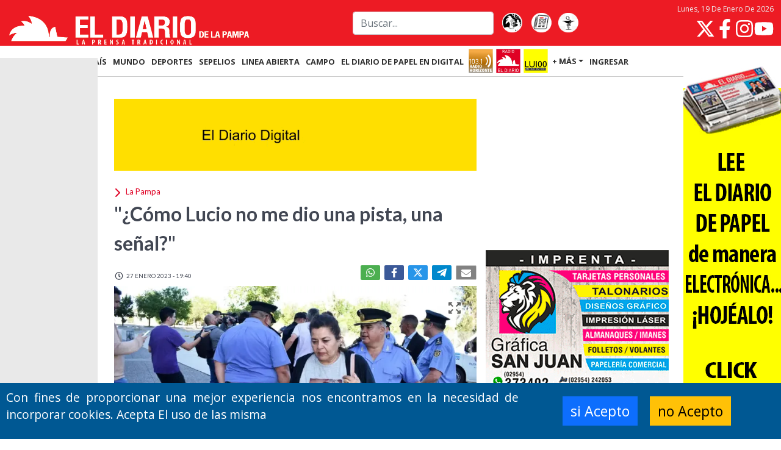

--- FILE ---
content_type: text/html; charset=UTF-8
request_url: https://www.eldiariodelapampa.com.ar/la-pampa/11828/iquestcomo-lucio-no-me-dio-una-pista-una-sentildeal
body_size: 22306
content:
<!-- Inicio Template: C:/inetpub/wwwroot/GestorDLP/Digitalnews//Template/Vistas/794.tpl -->
<!DOCTYPE html><html lang="es"><head>    <meta charset="utf-8" />    <title>"&iquest;C&oacute;mo Lucio no me dio una pista, una se&ntilde;al?" :: El Diario de La Pampa</title>    <link href="https://www.eldiariodelapampa.com.ar//img/lapampa/favicon.ico" type="image/x-icon" rel="shortcut icon" />    <meta name="viewport" content="width=device-width" /><link href="https://cdn.jsdelivr.net/npm/bootstrap@5.1.1/dist/css/bootstrap.min.css" rel="stylesheet" /><script src="https://cdn.jsdelivr.net/npm/bootstrap@5.1.1/dist/js/bootstrap.bundle.min.js" type="b16aaca489059b8e851bae9a-text/javascript"></script>    <meta name="description" content="El emotivo recuerdo de la abuela paterna del peque&ntilde;o de 5 a&ntilde;os asesinado en 2021 por su madre y la pareja. A Lucio todos le dieron la espalda, lament&oacute; la mujer." />    <meta name="twitter:card" content="summary_large_image"  /><meta name="twitter:site" content="@eldiariolapampa"  /><meta property="og:type" content="article"  /><meta property="og:site_name" content="El Diario de la Pampa"  /><meta property="og:locale" content="es_LA"  /><meta name="twitter:title" content="&quot;&amp;iquest;C&amp;oacute;mo Lucio no me dio una pista, una se&amp;ntilde;al?&quot;"  /><meta name="twitter:description" content="El emotivo recuerdo de la abuela paterna del peque&amp;ntilde;o de 5 a&amp;ntilde;os asesinado en 2021 por su madre y la pareja. &quot;A Lucio todos le dieron la espalda&quot;, lament&amp;oacute; la mujer."  /><meta name="twitter:image" content="https://www.eldiariodelapampa.com.ar/img/publicaciones/2023/01/27/alta/130755.webp"  /><meta property="og:image" content="https://www.eldiariodelapampa.com.ar/img/publicaciones/2023/01/27/alta/130755.webp"  /><meta property="og:description" content="El emotivo recuerdo de la abuela paterna del peque&amp;ntilde;o de 5 a&amp;ntilde;os asesinado en 2021 por su madre y la pareja. &quot;A Lucio todos le dieron la espalda&quot;, lament&amp;oacute; la mujer."  /><meta property="og:url" content="https://www.eldiariodelapampa.com.ar/la-pampa/11828/como-lucio-no-me-dio-una-pista-una-senal"  /><meta property="og:title" content="&quot;&amp;iquest;C&amp;oacute;mo Lucio no me dio una pista, una se&amp;ntilde;al?&quot;"  /><meta property="article:tag" content="Lucio Dupuy"  /><meta property="article:tag" content="Silvia Gómez"  />    <meta property="fb:admins" content="100002762723859" />    <meta property="fb:admins" content="100012659529324" />    <meta property="fb:admins" content="1086464546,100012659529324,100002762723859,1407204817"  />    <meta property="fb:pages" content="110427424161714" />    <meta property="fb:app_id" content="132229946795189" />    <link href="https://www.eldiariodelapampa.com.ar//BL_Lib/css/gui.css" rel="stylesheet" />    <link rel="preload" href="https://www.eldiariodelapampa.com.ar//img/lapampa/sprites.svg" as="image"><!-- Google Tag Manager GUSTAVO 12112025 --><script type="b16aaca489059b8e851bae9a-text/javascript">(function(w,d,s,l,i){w[l]=w[l]||[];w[l].push({'gtm.start':new Date().getTime(),event:'gtm.js'});var f=d.getElementsByTagName(s)[0],j=d.createElement(s),dl=l!='dataLayer'?'&l='+l:'';j.async=true;j.src='https://www.googletagmanager.com/gtm.js?id='+i+dl;f.parentNode.insertBefore(j,f);})(window,document,'script','dataLayer','GTM-TKBF47BG');</script><!-- End Google Tag Manager -->    <link href="https://www.eldiariodelapampa.com.ar/css/Layout.css?20240215_121108_1" rel="preload stylesheet" as="style"  type="text/css"/><link href="https://www.eldiariodelapampa.com.ar/css/Vistas/794.css?20260119_223131_1" rel="preload stylesheet" as="style"  type="text/css"/><link href="https://www.eldiariodelapampa.com.ar/css/Vistas/796.css?20260118_194351_1" rel="preload stylesheet" as="style"  type="text/css"/><link href="https://www.eldiariodelapampa.com.ar/css/nota.css?20230522_112157_1" rel="preload stylesheet" as="style"  type="text/css"/>    <!-- JS -->    <!--[if lt IE 9]>        <script> PABLO 10 de junio del 2025   if(typeof String.prototype.trim!=='function'){String.prototype.trim=function (){ return this.replace(/^\s+|\s+$/g,'');}    }        </script>    <![endif]-->    <!-- Google Tag Manager --><!--    <script>(function(w,d,s,l,i){w[l]=w[l]||[];w[l].push({'gtm.start':    new Date().getTime(),event:'gtm.js'});var f=d.getElementsByTagName(s)[0],    j=d.createElement(s),dl=l!='dataLayer'?'&l='+l:'';j.async=true;j.src=    'https://www.googletagmanager.com/gtm.js?id='+i+dl;f.parentNode.insertBefore(j,f);        })(window,document,'script','dataLayer','GTM-TKBF47BG');</script>-->    <!-- End Google Tag Manager -->    <!-- Google tag (gtag.js) me lo pasa PABLO SAN JUAN el 240724--><!--    <script async src="https://www.googletagmanager.com/gtag/js?id=G-NTFS4X3B7L"></script>        <script>        window.dataLayer = window.dataLayer || [];        function gtag(){dataLayer.push(arguments);}        gtag('js', new Date());        gtag('config', 'G-NTFS4X3B7L');    </script>-->    <!-- Google Tag Manager (noscript) --><!-- Pedido por pablo 24/10/2025 admanager --><script async src="https://securepubads.g.doubleclick.net/tag/js/gpt.js" type="b16aaca489059b8e851bae9a-text/javascript"></script><script type="b16aaca489059b8e851bae9a-text/javascript">  window.googletag = window.googletag || {cmd: []};  googletag.cmd.push(function() {    googletag.defineSlot('/73047055/Panel_A02', [1280, 720], 'div-gpt-ad-popup')      .addService(googletag.pubads());    googletag.pubads().enableSingleRequest();    googletag.enableServices();  });</script>    <script type="application/ld+json">{"@context":"http:\/\/schema.org","@type":"NewsArticle","mainEntityOfPage":{"@type":"WebPage","@id":"https:\/\/www.eldiariodelapampa.com.ar\/la-pampa\/11828\/como-lucio-no-me-dio-una-pista-una-senal"},"headline":"\"&iquest;C&oacute;mo Lucio no me dio una pista, una se&ntilde;al?\"","image":{"@type":"ImageObject","url":"https:\/\/www.eldiariodelapampa.com.ar\/img\/publicaciones\/2023\/01\/27\/alta\/130755.webp","height":"512","width":"800"},"datePublished":"27-01-2023","dateModified":"27-01-2023","author":{"@type":"Person","name":"F autor"},"publisher":{"@type":"Organization","name":"El Diario de la Pampa","url":"https:\/\/www.eldiariodelapampa.com.ar\/","address":{"@type":"PostalAddress","addressLocality":"Jos\u00e9 Ingenieros 855, Santa Rosa, La Pampa\r\nArgentina"},"logo":{"@type":"ImageObject","url":"https:\/\/www.eldiariodelapampa.com.ar\/img\/lapampa\/favicon128x128.png","height":"512","width":"800"},"sameAs":["https:\/\/twitter.com\/eldiariolapampa","https:\/\/es-la.facebook.com\/eldiariolp","https:\/\/www.instagram.com\/eldiariodelapampa.com.ar\/"]},"articleSection":"La Pampa","description":"El emotivo recuerdo de la abuela paterna del peque&ntilde;o de 5 a&ntilde;os asesinado en 2021 por su madre y la pareja. \"A Lucio todos le dieron la espalda\", lament&oacute; la mujer."}</script>    <script type="b16aaca489059b8e851bae9a-text/javascript">var PHPResponse = JSON.parse('{"FPName":"SDPWC","IdContent":11828,"ContentsExist":["11828"],"AppVAPID":"BL2g8G8ZxhsMCtX2TCcGMK-hd_64f3Br2l9EdXDQZ4pL8eu-bv5AM_XhVCvqPtnk7I_WaJh2g_iZnIG3aDu73qc","AppDomain":"https://www.eldiariodelapampa.com.ar/","Cookie":{"Message":"Con fines de proporcionar una mejor experiencia nos encontramos en la necesidad de incorporar cookies. Acepta El uso de las misma","Buttons":{"ok":"si Acepto","cancel":"no Acepto"},"Automatic":1},"Section":110,"SectionName":"La Pampa","intervalPopUp":60,"fieldRequired":{"Registrar":["name","email","surname","password","confirmPassword","phoneMobile"],"Actulizar":["name","surname"],"Login":["email","password"]}}')</script><script src="https://www.eldiariodelapampa.com.ar/js/cache/notaic=11828&tit=iqu.js?20260119_223620_1" type="b16aaca489059b8e851bae9a-text/javascript" defer></script>    <link rel="canonical" href="https://www.eldiariodelapampa.com.ar/la-pampa/11828/como-lucio-no-me-dio-una-pista-una-senal"  />    <link href="https://www.eldiariodelapampa.com.ar//manifest.json" rel="manifest">    <!--[if lt IE 9]>    <SCRIPT src="https://oss.maxcdn.com/html5shiv/3.7.2/html5shiv.min.js"></SCRIPT>    <SCRIPT src="https://oss.maxcdn.com/respond/1.4.2/respond.min.js"></SCRIPT>    <![endif]--></head><body>    <!-- Google Tag Manager (noscript) -->    <noscript><iframe src="https://www.googletagmanager.com/ns.html?id=GTM-TKBF47BG"    height="0" width="0" style="display:none;visibility:hidden"></iframe></noscript>    <!-- End Google Tag Manager (noscript) -->        <style>        body.embedded header.mainmenu,        body.embedded footer,        body.embedded .bannerCookie,        body.embedded .banner-nota,        body.embedded .social > .fecha > time {            display: none !important;        }    </style>    <script type="b16aaca489059b8e851bae9a-text/javascript">        if (window.parent !== window) {            document.querySelector("body").classList.add("embedded");            document.addEventListener("touchstart", (event) => {                const touch = event.touches.item(0);                const gestureStart = {                    x: touch.clientX,                    y: touch.clientY,                    time: new Date(),                };                document.addEventListener("touchend", (event) => {                    /* SWIPE CONSTANTS */                    const VERTICAL_LIMIT = 50; /* in Pixels */                    const MINIMUM_SWIPE_LENGTH = 50; /* in Pixels */                    const TIMEOUT = 2000; /* in Milliseconds */                     const touch = event.changedTouches.item(0);                    const gestureEnd = {                        x: touch.clientX,                        y: touch.clientY,                        time: new Date(),                    };                    const verticalDistance = Math.abs(gestureEnd.y - gestureStart.y);                    const horizontalMovement = gestureEnd.x - gestureStart.x;                    const timeSpan = gestureEnd.time - gestureStart.time;                                        if (                        horizontalMovement < -(MINIMUM_SWIPE_LENGTH) &&                        verticalDistance < VERTICAL_LIMIT &&                        timeSpan < TIMEOUT                        ) {                        swipeLeft();                    } else if (                        horizontalMovement > MINIMUM_SWIPE_LENGTH &&                        verticalDistance < VERTICAL_LIMIT &&                        timeSpan < TIMEOUT                        ) {                        swipeRight();                    }                },                {                    once: true,                });            });            function swipeLeft() {                window.parent.postMessage({source: 'pageframe', action: 'swiped-left'}, "*");            }            function swipeRight() {                window.parent.postMessage({source: 'pageframe', action: 'swiped-right'}, "*");            }        }    </script>    <template id="banner-vivo">        <style>            .banner-vivo {                background-color: #ca0022;                /*var(--brand-darker);*/                position: relative;                color: #fafafa;                display: flex;                flex-flow: column nowrap;                max-height: 0px;                margin-top: 20px;            }                .banner-vivo.cargado {                max-height: 500px;            }                .banner-vivo__chapa {                background-color: #34373e;                font-weight: 600;                position: static;                width: fit-content;                font-size: 20px;                padding: 5px 10px;                box-shadow: 2px 2px 3px rgba(0, 0, 0, 0.20);            }                .banner-vivo__volanta {                background-color: white;                font-weight: 600;                padding: 0 5px;                font-size: 22px;                color: var(--brand-darker);                align-self: flex-start;                margin-top: 10px;                width: fit-content;                margin-left: 15px;            }            .banner-vivo__volanta:empty,            .banner-vivo__chapa:empty {                display: none;            }            .banner-vivo__titulo {                font-weight: 500;                padding: 0 15px;                font-size: 26px;                flex-grow: 1;            }                .banner-vivo__stream {                aspect-ratio: 16 / 9;            }                .banner-vivo__stream iframe {                height: 100%;                width: 100%;            }                .banner-vivo__cerrar {                display: none;            }                @media (min-width:768px) {                .banner-vivo {                    justify-content: space-between;                    transition: max-height 500ms ease-out;                    overflow: hidden;                    height: 200px;                    flex-flow: row nowrap;                    margin-top: 0;                    margin-bottom: 20px;                }                    .banner-vivo.cargado {                    max-height: 200px;                }                    .banner-vivo__izquierda {                    display: flex;                    flex-flow: column nowrap;                }                    .banner-vivo__chapa {                    align-self: flex-start;                    font-size: 24px;                    margin-top: 15px;                    padding: 10px 30px;                    box-shadow: 2px 2px 3px rgba(0, 0, 0, 0.20);                }                                .banner-vivo__volanta {                    font-size: 24px;                    padding: 0 15px 0 5px;                    width: auto;                    margin-left: 20px;                    margin-top: 20px;                }                .banner-vivo__titulo {                    align-self: stretch;                    font-size: 32px;                    padding-top: 78px;                    padding: 5px 20px;                }                    .banner-vivo__stream {                    aspect-ratio: 16 / 9;                    height: 200px;                }                    .banner-vivo__stream.side-video {                    position: fixed;                    left: 0;                    bottom: 30px;                    transform: translateX(-100%);                    z-index: 100;                }                .banner-vivo--segundo .banner-vivo__stream.side-video {                    bottom: 240px;                }                    .banner-vivo__stream.side-video.animate {                    transition: transform 400ms ease-out;                }                    .banner-vivo__stream.side-video.show {                    transform: translateX(0);                }                    .banner-vivo__stream.side-video .banner-vivo__cerrar {                    display: block;                }                    .banner-vivo__cerrar {                    position: absolute;                    top: 10px;                    right: 10px;                    width: 50px;                    height: 50px;                    padding: 0;                    background-color: transparent;                    border: 0;                    padding: 5px;                    box-sizing: border-box;                }                    .banner-vivo__cerrar svg.icon {                    height: 40px;                    width: 40px;                    color: white;                }            }                @media (min-width: 1400px) {                .banner-vivo {                    height: 300px;                }                    .banner-vivo.cargado {                    max-height: 300px;                }                    .banner-vivo__stream {                    height: 300px;                }                .banner-vivo--segundo .banner-vivo__stream.side-video {                    bottom: 350px;                }            }        </style>        <section class="posicion-contenedor col-12">            <div class="banner-vivo cargado">                <div class="banner-vivo__izquierda">                    <div class="banner-vivo__chapa"></div>                    <div class="banner-vivo__volanta"></div>                    <div class="banner-vivo__titulo">                    </div>                </div>                <div class="banner-vivo__stream"><iframe></iframe><button class="banner-vivo__cerrar"><svg                            fill="currentColor" class="icon" xmlns="http://www.w3.org/2000/svg" viewBox="0 0 320 512">                            <path                                d="M310.6 361.4c12.5 12.5 12.5 32.75 0 45.25C304.4 412.9 296.2 416 288 416s-16.38-3.125-22.62-9.375L160 301.3L54.63 406.6C48.38 412.9 40.19 416 32 416S15.63 412.9 9.375 406.6c-12.5-12.5-12.5-32.75 0-45.25l105.4-105.4L9.375 150.6c-12.5-12.5-12.5-32.75 0-45.25s32.75-12.5 45.25 0L160 210.8l105.4-105.4c12.5-12.5 32.75-12.5 45.25 0s12.5 32.75 0 45.25l-105.4 105.4L310.6 361.4z" />                        </svg></button>                </div>            </div>        </section>    </template>    <script type="b16aaca489059b8e851bae9a-text/javascript">        const vivoSlide = {            element: null,            bottom: null,            isAnimating: false,            isClosed: false,        };        const vivoSlide2 = {            element: null,            bottom: null,            isAnimating: false,            isClosed: false,        };          /*document.addEventListener("DOMContentLoaded", event => {*/            fetch(`/tareas/habilitar-elementos/data.json?${(new Date()).getTime()}`)                .then(response => response.json())                .then(flags => {                    if (flags["en-vivo2"] || window.location.search === "?vivo-test") {                        const template = document.querySelector("#banner-vivo");                        const clone = template.content.cloneNode(true);                        const stream_iframe = clone.querySelector(".banner-vivo__stream iframe");                        let stream_sitio = "youtube";                        let stream_canal = "UCBcPfBU5k8SM-hTdBx0IvUg";                        clone.querySelector(".banner-vivo").classList.add("banner-vivo--segundo");                        if (flags["color2"]) {                            clone.querySelector(".banner-vivo").style.backgroundColor = flags["color2"];                            clone.querySelector(".banner-vivo__volanta").style.color = flags["color2"];                        }                        if (flags["pagina2"]) {                            stream_sitio = flags["pagina2"];                        }                        if (flags["canal2"]) {                            stream_canal = flags["canal2"];                        }                        if (stream_sitio === "youtube") {                            stream_iframe.src = `https://www.youtube.com/embed/live_stream?channel=${stream_canal}&autoplay=1&mute=1`;                            stream_iframe.title = "YouTube video player";                            stream_iframe.frameborder = "0";                            stream_iframe.allow = "accelerometer; autoplay; clipboard-write; encrypted-media; gyroscope; picture-in-picture";                            stream_iframe.allowfullscreen = "1";                        }                        else if (stream_sitio === "twitch") {                            stream_iframe.src = `https://player.twitch.tv/?channel=${stream_canal}&parent=www.eldiariodelapampa.com.ar`;                            stream_iframe.frameborder = "0";                            stream_iframe.allowfullscreen = "1";                            stream_iframe.scrolling = "no";                            stream_iframe.height = "378";                            stream_iframe.width = "620";                        }                        if (flags["titulo2"]) {                            clone.querySelector(".banner-vivo__titulo").innerHTML = flags["titulo2"];                        }                        if (flags["chapa2"]) {                            clone.querySelector(".banner-vivo__chapa").innerHTML = flags["chapa2"];                        }                        if (flags["volanta2"]) {                            clone.querySelector(".banner-vivo__volanta").innerHTML = flags["volanta2"];                        }                        document.querySelector("body > main > *").before(clone);                                                vivoSlide2.element = document.querySelector(".banner-vivo--segundo .banner-vivo__stream");                        vivoSlide2.bottom = document.querySelector(".banner-vivo--segundo").getBoundingClientRect().bottom + window.scrollY;                        document.querySelector(".banner-vivo--segundo").classList.add("cargado");                        document.querySelector(".banner-vivo--segundo .banner-vivo__cerrar").addEventListener("click", event => {                            vivoSlide2.isClosed = true;                            vivoSlide2.element.classList.remove("show");                            setTimeout(() => {                                vivoSlide2.element.classList.remove("side-video");                            }, 400);                        });                        if (window.innerWidth > 700) {                            window.addEventListener("scroll", event => {                                if (window.scrollY > vivoSlide2.bottom + 800) {                                    if (!vivoSlide2.isClosed) {                                        vivoSlide2.element.classList.add("side-video");                                    }                                    if (!vivoSlide2.isAnimating && !vivoSlide2.element.classList.contains("show")) {                                        vivoSlide2.isAnimating = true;                                        setTimeout(() => {                                            vivoSlide2.element.classList.add("animate");                                            vivoSlide2.element.classList.add("show");                                            vivoSlide2.isAnimating = false;                                        }, 10);                                    }                                }                                if (window.scrollY < vivoSlide2.bottom + 200) {                                    if (!vivoSlide2.isAnimating && vivoSlide2.element.classList.contains("show")) {                                        vivoSlide2.isAnimating = true;                                        vivoSlide2.element.classList.remove("show");                                        setTimeout(() => {                                            vivoSlide2.element.classList.remove("side-video");                                            vivoSlide2.element.classList.remove("animate");                                            vivoSlide2.isAnimating = false;                                        }, 400);                                    }                                }                            });                        }                    }                    if (flags["en-vivo"] || window.location.search === "?vivo-test") {                        const template = document.querySelector("#banner-vivo");                        const clone = template.content.cloneNode(true);                        const stream_iframe = clone.querySelector(".banner-vivo__stream iframe");                        let stream_sitio = "youtube";                        let stream_canal = "UCBcPfBU5k8SM-hTdBx0IvUg";                        clone.querySelector(".banner-vivo").classList.add("banner-vivo--primero");                        if (flags["color"]) {                            clone.querySelector(".banner-vivo").style.backgroundColor = flags["color"];                            clone.querySelector(".banner-vivo__volanta").style.color = flags["color"];                        }                        if (flags["pagina"]) {                            stream_sitio = flags["pagina"];                        }                        if (flags["canal"]) {                            stream_canal = flags["canal"];                        }                        if (stream_sitio === "youtube") {                            stream_iframe.src = `https://www.youtube.com/embed/live_stream?channel=${stream_canal}&autoplay=1`;                            stream_iframe.title = "YouTube video player";                            stream_iframe.frameborder = "0";                            stream_iframe.allow = "accelerometer; autoplay; clipboard-write; encrypted-media; gyroscope; picture-in-picture";                            stream_iframe.allowfullscreen = "1";                        }                        else if (stream_sitio === "twitch") {                            stream_iframe.src = `https://player.twitch.tv/?channel=${stream_canal}&parent=www.eldiariodelapampa.com.ar`;                            stream_iframe.frameborder = "0";                            stream_iframe.allowfullscreen = "1";                            stream_iframe.scrolling = "no";                            stream_iframe.height = "378";                            stream_iframe.width = "620";                        }                        if (flags["titulo"]) {                            clone.querySelector(".banner-vivo__titulo").innerHTML = flags["titulo"];                        }                        if (flags["chapa"]) {                            clone.querySelector(".banner-vivo__chapa").innerHTML = flags["chapa"];                        }                        if (flags["volanta"]) {                            clone.querySelector(".banner-vivo__volanta").innerHTML = flags["volanta"];                        }                        document.querySelector("body > main > *").before(clone);                        vivoSlide.element = document.querySelector(".banner-vivo--primero .banner-vivo__stream");                        vivoSlide.bottom = document.querySelector(".banner-vivo--primero").getBoundingClientRect().bottom + window.scrollY;                        document.querySelector(".banner-vivo--primero").classList.add("cargado");                        document.querySelector(".banner-vivo--primero .banner-vivo__cerrar").addEventListener("click", event => {                            vivoSlide.isClosed = true;                            vivoSlide.element.classList.remove("show");                            setTimeout(() => {                                vivoSlide.element.classList.remove("side-video");                            }, 400);                        });                        if (window.innerWidth > 700) {                            window.addEventListener("scroll", event => {                                if (window.scrollY > vivoSlide.bottom + 800) {                                    if (!vivoSlide.isClosed) {                                        vivoSlide.element.classList.add("side-video");                                    }                                    if (!vivoSlide.isAnimating && !vivoSlide.element.classList.contains("show")) {                                        vivoSlide.isAnimating = true;                                        setTimeout(() => {                                            vivoSlide.element.classList.add("animate");                                            vivoSlide.element.classList.add("show");                                            vivoSlide.isAnimating = false;                                        }, 10);                                    }                                }                                if (window.scrollY < vivoSlide.bottom + 200) {                                    if (!vivoSlide.isAnimating && vivoSlide.element.classList.contains("show")) {                                        vivoSlide.isAnimating = true;                                        vivoSlide.element.classList.remove("show");                                        setTimeout(() => {                                            vivoSlide.element.classList.remove("side-video");                                            vivoSlide.element.classList.remove("animate");                                            vivoSlide.isAnimating = false;                                        }, 400);                                    }                                }                            });                        }                    }                });        /*});*/    </script>        <header class="mainmenu">            <div class="mainmenu-header fijo" id="fixMenu" data-spy="affix" data-offset-top="0">                <div class="d-flex flex-grow-1 align-items-center container">                    <div class="d-flex flex-fill justify-content-md-start align-items-center align-items-md-end justify-content-between navbar-logo">                        <!--<div class="d-flex align-items-center justify-content-center logo-ad d-md-none"><script id="b3e8a0cfa680ad68255bcdfe63a01f310" src="https://www.butlercdn.com/embed/embedblock/3e8a0cfa680ad68255bcdfe63a01f310" async></script></div>-->                        <a href="https://www.eldiariodelapampa.com.ar/"><img  src="https://www.eldiariodelapampa.com.ar/img/lapampa/logo head movil.png" width="482"                                height="66" alt="El Diario de La Pampa"></a>                        <!--<div class="d-flex align-items-center justify-content-center logo-ad d-md-none"><script id="be4e0c7adb63af1554de30cad0497da8b" src="https://www.butlercdn.com/embed/embedblock/e4e0c7adb63af1554de30cad0497da8b" async></script>                        </div>-->                    </div>                    <div class="overlay-button navbar-toggle" type="button" role="button" data-bs-toggle="collapse"                        data-bs-target="#tools-nav-bar2" aria-controls="headerMenu" aria-expanded="false"                        aria-label="Toggle navigation">                    </div>                    <form class="d-lg-flex navbar-busqueda d-none col-md-4" action="https://www.eldiariodelapampa.com.ar/busqueda.php">                        <input class="me-2 form-control" type="search" placeholder="Buscar..." aria-label="Search"                            name="f">                    </form>                    <div class="d-md-flex navbar-botones d-none">                        <a title="El Gallito Canta" href="https://www.eldiariodelapampa.com.ar/El-Gallito-Canta" target="_self"><img                                loading="lazy" src="https://www.eldiariodelapampa.com.ar//img/lapampa/icono_galitocanta.webp"                                alt="El Gallito Canta" width="44" height="55"></a>&nbsp;<a                            href="https://www.eldiariodelapampa.com.ar/edicionimpresa" title="tapa de diario" ><img                                 src="https://www.eldiariodelapampa.com.ar//img/lapampa/icono_tapas.webp"                                alt="Tapas de la edición de papel" width="44" height="55"></a><a                            title="Farmacias de turno" href="https://www.eldiariodelapampa.com.ar/farmacias-de-turno"><img loading="lazy"                                src="https://www.eldiariodelapampa.com.ar//img/lapampa/icono_farmacias.webp" alt="Farmacias de turno"                                width="44" height="55"> </a>                    </div>                    <div class="d-md-flex flex-column align-items-end navbar-redes d-none">                        <div class="date" role="presentation">                        </div>                        <script type="b16aaca489059b8e851bae9a-text/javascript">                            document.addEventListener("DOMContentLoaded", event => {                                document.querySelector(".mainmenu div.date").insertAdjacentHTML("afterbegin",                                 new Intl.DateTimeFormat("es-AR", {                                    dateStyle: "full",                                    timeZone: "America/Argentina/Buenos_Aires",                                }).format(new Date())                                );                            })                        </script>                                                <div class="nav-redes">                            <a href="https://twitter.com/eldiariolapampa?lang=es" aria-label="Seguinos en X">                                <svg class="icon">                                    <use href="https://www.eldiariodelapampa.com.ar//img/lapampa/sprites.svg#twitter">                                </svg>                            </a>                            <a href="https://es-la.facebook.com/eldiariolp/" aria-label="Seguinos en Facebook">                                <svg class="icon">                                    <use href="https://www.eldiariodelapampa.com.ar//img/lapampa/sprites.svg#facebook">                                </svg>                            </a>                            <a href="https://www.instagram.com/eldiariodelapampa.com.ar/" target="_blank" rel="" aria-label="Seguinos en Instagram">                                <svg class="icon">                                    <use href="https://www.eldiariodelapampa.com.ar//img/lapampa/sprites.svg#instagram">                                </svg>                            </a>                            <a href="https://www.youtube.com/@eldiariodigitaldelapampa5908" class="nav-redes-youtube"                                target="_blank" rel="" aria-label="Seguinos en YouTube">                                <svg class="icon">                                    <use href="https://www.eldiariodelapampa.com.ar//img/lapampa/sprites.svg#youtube">                                </svg>                            </a>                        </div>                    </div>                </div>                <div class="d-flex align-items-center justify-content-center sub-menu d-lg-none" style="z-index: 1000">                    <a class="d-md-none" title="El Gallito Canta" href="https://www.eldiariodelapampa.com.ar/El-Gallito-Canta" target="_self"><img                            loading="lazy" src="https://www.eldiariodelapampa.com.ar/img/lapampa/icono_galitocanta.webp"                            alt="El Gallito Canta" width="44" height="55" /></a><a                        class="d-md-none" href="https://www.eldiariodelapampa.com.ar/edicionimpresa"><img loading="lazy"                            src="https://www.eldiariodelapampa.com.ar/img/lapampa/icono_tapas.webp" alt="Tapas de la edición de papel"                            width="44" height="55" /></a><a class="d-md-none" title="Farmacias de turno"                        href="https://www.eldiariodelapampa.com.ar/farmacias-de-turno"><img loading="lazy"                            src="https://www.eldiariodelapampa.com.ar/img/lapampa/icono_farmacias.webp" alt="Farmacias de turno"                            width="44" height="55" />                    </a>                    <button class="d-md-none radio-popup horizonte" onclick="if (!window.__cfRLUnblockHandlers) return false; window.toggleRadio('horizonte');" data-cf-modified-b16aaca489059b8e851bae9a-="">                        <img src="https://www.eldiariodelapampa.com.ar/img/lapampa/radio_horizonte_80.png"                            alt="Logo de Radio Horizonte" /></button><button class="d-md-none radio-popup eldiario" onclick="if (!window.__cfRLUnblockHandlers) return false; window.toggleRadio('eldiario');" data-cf-modified-b16aaca489059b8e851bae9a-="">                        <img src="https://www.eldiariodelapampa.com.ar/img/lapampa/radio_eldiario_80.png"                            alt="Logo de Radio El Diario" /></button><button class="d-md-none radio-popup lu100" onclick="if (!window.__cfRLUnblockHandlers) return false; window.toggleRadio('lu100');" data-cf-modified-b16aaca489059b8e851bae9a-="">                        <img src="https://www.eldiariodelapampa.com.ar/img/lapampa/radio_lu100_80.png" alt="Logo de Radio Lu100" />                    </button>                    <div class="navbar-dark toggle-button">                        <button class="navbar-toggler" type="button" data-bs-toggle="collapse"                            data-bs-target="#tools-nav-bar2" aria-controls="headerMenu" aria-expanded="false"                            aria-label="Toggle navigation">                            <svg class="icon">                                <use href="https://www.eldiariodelapampa.com.ar//img/lapampa/sprites.svg#hamburger">                            </svg>                        </button>                    </div>                </div>            </div>            <div class="affix-placeholder"></div>            <nav class="navbar navbar-expand-lg navbar-dark site-nav">                <div class="collapse navbar-collapse container" id="tools-nav-bar2">                    <ul class="flex-wrap navbar-nav" style="--bs-scroll-height: 100px;">                        <li><a href="https://www.eldiariodelapampa.com.ar/">INICIO</a></li>                        <li class="nav-item"><a href="https://www.eldiariodelapampa.com.ar/la-pampa" class="">LA                                PAMPA</a></li>                        <li class="nav-item"><a href="https://www.eldiariodelapampa.com.ar/pais" class="">PA&Iacute;S</a>                        </li>                        <li class="nav-item"><a href="https://www.eldiariodelapampa.com.ar/mundo" class="">MUNDO</a>                        </li>                        <li class="nav-item"><a href="https://www.eldiariodelapampa.com.ar/deportes" class="">DEPORTES</a></li>                        <li class="nav-item"><a href="https://www.eldiariodelapampa.com.ar/sepelios" class="">SEPELIOS</a></li>                        <li class="nav-item"><a href="https://www.eldiariodelapampa.com.ar/linea-abierta" class="">LINEA                                ABIERTA</a></li>                        <li class="nav-item"><a href="https://www.eldiariodelapampa.com.ar/agro-la-pampa" class="">CAMPO</a>                        </li>                        <li class="d-xxl-inline-block nav-item d-none"><a href="https://www.eldiariodelapampa.com.ar/tecnologia" class="">TECNOLOG&Iacute;A</a></li>                        <li class="d-xl-inline-block nav-item d-none"><a href="https://www.eldiariodelapampa.com.ar/edicionimpresa" class="">El Diario de Papel en DIGITAL</a></li>                        <li class="nav-item"><button class="radio-popup" onclick="if (!window.__cfRLUnblockHandlers) return false; window.radioPopup('https://eldiariodigitaldelapampa.com.ar/radio_horizonte/')" data-cf-modified-b16aaca489059b8e851bae9a-=""><img                                    src="https://www.eldiariodelapampa.com.ar//img/lapampa/radio_horizonte_80.png"                                    alt="Logo de Radio Horizonte"></button></li>                        <li class="nav-item"><button class="radio-popup" onclick="if (!window.__cfRLUnblockHandlers) return false; window.radioPopup('https://eldiariodigitaldelapampa.com.ar/radioeldiario/')" data-cf-modified-b16aaca489059b8e851bae9a-=""><img                                    src="https://www.eldiariodelapampa.com.ar//img/lapampa/radio_eldiario_80.png"                                    alt="Logo de Radio El Diario"></button></li>                        <li class="nav-item"><button class="radio-popup" onclick="if (!window.__cfRLUnblockHandlers) return false; window.radioPopup('https://eldiariodigitaldelapampa.com.ar/lu100/')" data-cf-modified-b16aaca489059b8e851bae9a-=""><img                                    src="https://www.eldiariodelapampa.com.ar//img/lapampa/radio_lu100_80.png"                                    alt="Logo de Radio Lu100"></button></li>                        <li id="moreSections">                            <a class="dropdown-toggle" data-bs-toggle="dropdown" data-button="subseccion" role="button"                                aria-expanded="false" href="#">+ M&Aacute;S</a>                            <div class="nav-subsecciones dropdown-menu">                                <div class="d-flex">                                    <div class="nav-subsecciones-left">                                        <div class="busqueda-mobile">                                            <form class="busqueda-mobile__form"                                                action="https://www.eldiariodelapampa.com.ar/busqueda.php"> <input                                                    class="me-2 h-100 form-control" type="search"                                                    placeholder="Buscar..." aria-label="Search" name="f"> <button                                                    type="submit"><svg>                                                        <use href="https://www.eldiariodelapampa.com.ar//img/lapampa/sprites.svg#lens">                                                        </use>                                                    </svg></button></form>                                        </div>                                        <div class="align-items-center justify-content-between radios-mobile">                                            <a title="El Gallito Canta"                                                href="https://www.eldiariodelapampa.com.ar/el-gallito-canta"                                                target="_self"><img loading="lazy"                                                    src="https://www.eldiariodelapampa.com.ar//img/lapampa/icono_galitocanta.webp"                                                    alt="El Gallito Canta"></a><a                                                href="https://www.eldiariodelapampa.com.ar/edicionimpresa"><img loading="lazy"                                                    src="https://www.eldiariodelapampa.com.ar//img/lapampa/icono_tapas.webp"                                                    alt="Tapas de la edición de papel"></a><a title="Farmacias de turno"                                                href="https://www.eldiariodelapampa.com.ar/farmacias-de-turno"><img                                                    loading="lazy"                                                    src="https://www.eldiariodelapampa.com.ar//img/lapampa/icono_farmacias.webp"                                                    alt="Farmacias de turno"> </a>                                            <button class="radio-popup horizonte" onclick="if (!window.__cfRLUnblockHandlers) return false; window.toggleRadio('horizonte');" data-cf-modified-b16aaca489059b8e851bae9a-="">                                                <img src="https://www.eldiariodelapampa.com.ar//img/lapampa/radio_horizonte_80.png"                                                    alt="Logo de Radio Horizonte" /></button><button class="radio-popup eldiario" onclick="if (!window.__cfRLUnblockHandlers) return false; window.toggleRadio('eldiario');" data-cf-modified-b16aaca489059b8e851bae9a-="">                                                <img src="https://www.eldiariodelapampa.com.ar//img/lapampa/radio_eldiario_80.png"                                                    alt="Logo de Radio El Diario" /></button><button class="radio-popup lu100" onclick="if (!window.__cfRLUnblockHandlers) return false; window.toggleRadio('lu100');" data-cf-modified-b16aaca489059b8e851bae9a-=""><img                                                    src="https://www.eldiariodelapampa.com.ar//img/lapampa/radio_lu100_80.png"                                                    alt="Logo de Radio Lu100" />                                            </button>                                        </div>                                        <div class="d-flex flex-column radio-reproduciendo">                                            <h3 class="radio-reproduciendo__titulo">Escuchando</h3>                                            <div class="d-flex gap-3 px-3">                                                <button class="radio-reproduciendo__logo">                                                    <img src="/img/lapampa/radio_eldiario_80.png"                                                        class="radio-reproduciendo__imagen" />                                                </button>                                                <div class="d-flex flex-column justify-content-around">                                                    <h3 class="radio-reproduciendo__radio">                                                        Radio El Diario                                                    </h3>                                                    <div class="radio-reproduciendo__volumen">                                                        <input type="range" min="0" max="100"                                                            class="radio-reproduciendo__range" size="12" value="100" />                                                    </div>                                                </div>                                            </div>                                        </div> <div class="d-block usuario d-lg-none"><h4 class="login NoLogin ">  <a href="https://www.eldiariodelapampa.com.ar/login.php">INGRESAR</a></h4><div class="login login hidden">  <a href="https://www.eldiariodelapampa.com.ar/miperfil.php">HOLA <[-USER_NAME-]></a>  <button onclick="if (!window.__cfRLUnblockHandlers) return false; Salir()" data-cf-modified-b16aaca489059b8e851bae9a-="">SALIR</button></div>  </div>                                        <div class="menu-edicion-digital">                                            <h3 class="menu-edicion-digital-titulo"> Elegí una sección</h3>                                            <ul class="menu-edicion-digital-list" role="menu"><li><a href="https://www.eldiariodelapampa.com.ar/edicionimpresa">El Diario de Papel en DIGITAL</a></li>                                                <li><a href="https://www.eldiariodelapampa.com.ar/la-pampa">La Pampa</a></li>                                                <li><a href="https://www.eldiariodelapampa.com.ar/sepelios">Sepelios</a>                                                </li>                                                <li><a href="https://www.eldiariodelapampa.com.ar/deportes">Deportes</a>                                                </li>                                                <li><a href="https://www.eldiariodelapampa.com.ar/espectaculos">Espect&aacute;culos</a>                                                </li>                                                <li><a href="https://www.eldiariodelapampa.com.ar/tecnologia">Tecnolog&iacute;a</a>                                                </li>                                                <li><a href="https://www.eldiariodelapampa.com.ar/linea-abierta">Linea Abierta</a>                                                </li>                                                <li><a href="https://www.eldiariodelapampa.com.ar/turismo">Turismo</a></li>                                                <li><a href="https://www.eldiariodelapampa.com.ar/salud">Salud</a>                                                </li>                                                <li><a href="https://www.eldiariodelapampa.com.ar/edictos">Edictos</a></li>                                                <li><a href="https://www.eldiariodelapampa.com.ar/pais">País</a>                                                </li>                                                <li><a href="https://www.eldiariodelapampa.com.ar/mundo">Mundo</a>                                                </li>                                                <li><a href="https://www.eldiariodelapampa.com.ar/culturales">Culturales</a>                                                </li>                                                <li><a href="https://www.eldiariodelapampa.com.ar/agro-la-pampa">Agro La                                                        Pampa</a></li>                                                <li><a href="https://www.eldiariodelapampa.com.ar/cocina-y-gastronomia">Cocina y                                                        Gastronom&iacute;a</a></li>                                                <li><a href="https://www.eldiariodelapampa.com.ar/suplemento-anuales">Suplementos                                                        Anuales</a></li>                                                <li><a href="https://www.eldiariodelapampa.com.ar/horoscopo">Hor&oacute;scopo</a>                                                </li>                                                <li><a href="https://www.eldiariodelapampa.com.ar/quiniela.php">Quiniela</a>                                                </li>                                                <li><a href="https://www.eldiariodelapampa.com.ar/opinion">Opinion</a></li>                                                <li><a href="https://www.eldiariodelapampa.com.ar/popcasts">Podcasts</a></li>                                                <li><a href="https://www.eldiariodelapampa.com.ar/videos">Videos</a></li>                                                <li><a href="https://www.eldiariodelapampa.com.ar/farmacias-de-turno">Farmacias de                                                        turno</a></li><li><a href="https://www.eldiariodelapampa.com.ar/ciencia">Ciencia</a></li><li><a href="https://www.eldiariodelapampa.com.ar/ambiental">Ambiental</a></li>                                                <li><a href="https://www.eldiariodelapampa.com.ar/el-gallito-canta">El Gallito Canta</a>                                                </li>                                                <li><a href="https://www.eldiariodelapampa.com.ar/entre-pocillos">Entre Pocillos</a>                                                </li><li><a href="https://www.eldiariodelapampa.com.ar/sociales-y-casamientos">Sociales y Casamientos</a></li>                                                <li><a href="https://www.eldiariodelapampa.com.ar/transmisiones-en-vivo">Transmisiones en                                                        Vivo</a></li>                                            </ul>                                        </div>                                        <div class="clima">                                            <!-- prettier-ignore -->                                            <div id="ww_a4cb547144ac0" v='1.3' loc='id' a='{"t":"horizontal","lang":"es","sl_lpl":1,"ids":["wl6267"],"font":"Arial","sl_ics":"one_a","sl_sot":"celsius","cl_bkg":"#D32F2F","cl_font":"#FFFFFF","cl_cloud":"#FFFFFF","cl_persp":"#FFFFFF","cl_sun":"#FFC107","cl_moon":"#FFC107","cl_thund":"#FFFFFF"}'>Weather Data Source: <a href="https://sharpweather.com/weather_santa_rosa_11522/30_days/" id="ww_a4cb547144ac0_u" target="_blank">Weather forecast Santa Rosa 30 days</a></div><script async src="https://app1.weatherwidget.org/js/?id=ww_a4cb547144ac0" type="b16aaca489059b8e851bae9a-text/javascript"></script>                                        </div>                                        <div class="cotizacion-frame">                                        </div>                                    </div>                                    <div class="nav-subsecciones-right">                                        <div class="tapa">                                            <h3 class="tapa-titulo">LA TAPA INTELIGENTE</h3>                                            <div class="tapa-img col-sm-12">                                                <script type="b16aaca489059b8e851bae9a-text/javascript">                                                    fetch(PHPResponse.AppDomain + "CalledConsultasExternas.php", {                                                        method: "POST",                                                        body: JSON.stringify({                                                            action: "Lastest",                                                            view: 934,                                                            section: 129,                                                            quantity: 1                                                        })                                                    })                                                        .then(response => response.json())                                                        .then(content => {document.querySelector(".nav-subsecciones-right div.tapa-img").innerHTML = content.nota;const fechaTapaMenu = (document.querySelector('.tapa-hoy-datestring')?.innerText);  fetch("https://www.eldiariodelapampa.com.ar/CalledWidgets.php", {    method: "POST",    body: JSON.stringify({      action: "getCoverRegions",      product: "1",      date: fechaTapaMenu,    }),  })    .then((response) => response.json())    .then((regiones) => {      const tapaRoot = document.querySelector(".tapa-hoy-root");      Object.values(regiones).forEach((region) => {        if (!region.url) {          return;        }        const nuevaRegion = document.createElement("a");        nuevaRegion.target = "_blank";        nuevaRegion.href = region.url;        nuevaRegion.style.position = "absolute";        nuevaRegion.style.zIndex = region.zorder;        nuevaRegion.style.top = region.top;        nuevaRegion.style.left = region.left;        nuevaRegion.style.width = region.width;        nuevaRegion.style.height = region.height;        tapaRoot.appendChild(nuevaRegion);      });    })    .catch((error) => {      console.log(`Hubo un error al cargar las regiones ${error}`);    });});                                                </script>                                            </div>                                        </div>                                    </div>                                </div>                            </div>                        </li> <li class="nav-item derecha">  <a class=" NoLogin " href="https://www.eldiariodelapampa.com.ar/login.php"              >INGRESAR</a            ><div class="dropdown-usuario login hidden position-relative">  <a href="" class="d-flex align-items-center dropdown-toggle" data-bs-toggle="dropdown"role="button"   aria-haspopup="true"aria-expanded="false"  > <svg class="icon">                                                        <use href="https://www.eldiariodelapampa.com.ar//img/lapampa/sprites.svg#user">                                                        </use>                                                    </svg> HOLA <[-USER_NAME-]></a  >    <div class="menu-usuario"><a href="https://www.eldiariodelapampa.com.ar/miperfil.php">MI PERFIL</a><button onclick="if (!window.__cfRLUnblockHandlers) return false; Salir()" data-cf-modified-b16aaca489059b8e851bae9a-="">SALIR</button>  </div></div>  </li>    </ul>                </div>            </nav>        </header>        <main class="container">            <!-- Inicio Template: C:/inetpub/wwwroot/GestorDLP/Digitalnews//Template/Vistas/796.tpl -->
<div class="row-nota">    <div class="col-12 col-md-8">        <div class="col-12 nota-alta" data-form="width-gallery-usage">            <!-- Inicio Template: C:/inetpub/wwwroot/GestorDLP/Digitalnews//Template/Vistas/797.tpl -->
<style>    .banner-nota {        min-height: 144px;        display: flex;        justify-content: center;        align-items: center;        margin-bottom: 15px;    }    .nota-alta {        font-family: "Lato", "Lato-fallback", "Helvetica", "Tahoma", "Geneva", "Arial", sans-serif;        color: #424753;        font-size: 1.1rem;    }    .nota-alta .firma {        margin: 10px 0;        color: rgba(0, 0, 0, .5);        border-bottom: 1px solid rgba(0, 0, 0, .1);        margin-top: 11px;    }    .nota-alta .titulo {        margin-top: 0;        margin-bottom: .5rem;    }    .nota-alta .titulo a {        font-weight: 700;        font-size: 2rem;        color: #424753;        transition: color .15s;    }    .nota-alta .social {        width: 100%;        display: -webkit-box;        display: -moz-box;        display: box;        display: -webkit-flex;        display: -moz-flex;        display: -ms-flexbox;        display: flex;        justify-content: space-between;        align-items: flex-end;        margin: 10px 0;    }    .nota-alta .social .fecha,    .nota-alta .social .link-social {        width: 50%;        display: inline-block;        vertical-align: top;        color: #424753;        font-size: 0.85rem;        line-height: 1.35;    }    .nota-alta .social .fecha i {        position: relative;        top: 3px;    }    .nota-alta .social .fecha {        text-align: left;        padding-top: 7px;        font-size: .60rem;        color: rgb(66, 71, 83);        text-transform: uppercase;        margin-bottom: 0;    }    .nota-alta .social .fecha svg {        height: 13px;        margin-top: -2px;        margin-right: 2px;    }    .nota-alta .social .link-social {        text-align: right;        line-height: 0;        flex-basis: 70%;    }    .nota-alta .social .link-social a {        position: relative;        height: 24px;        margin: 5px 0 0;        line-height: 1.6;        letter-spacing: 0.04em;        vertical-align: top;        font-size: 14px;        font-weight: bold;        font-family: "Helvetica Neue", Arial, sans-serif;        color: white;        padding: 4px 8px 0 8px;        margin-left: 4px;        border-radius: 2px;    }    .movil-whatsapp {        display: none    }    .nota-alta .social .facebook {        background: #3b5998;        border-color: #344e86;    }    .nota-alta .social .twitter {        background: #2795e9;        border-color: #1689e0;    }    .nota-alta .social .telegram {        background: #0088cc;        border-color: #0088cc;    }    .nota-alta .social .desktop-whatsapp,    .nota-alta .social .movil-whatsapp {        background: #4CAF50;        border-color: #4CAF50;    }    .nota-alta .social .mail {        background: #828282;        border: 1px solid #c7c7c7;    }    .col-9.padpercent {        padding: 10px;        padding-right: 20px;    }    .nota-alta .texto {        padding: 0;    }    .nota-alta .texto p {        margin: 1rem 0;    }    .nota-alta .embed-responsive-item {        z-index: 3;    }    /* TABLET */    @media only screen and (min-width: 768px) and (max-width: 960px) {        .nota-alta .titulo,        .nota-alta .titulo a {            font-size: 40px;            line-height: 40px;        }        .nota-alta .texto {            padding: 15px;            font-size: 16px;        }    }    /* CELULAR */    @media only screen and (max-width: 768px) {        .banner-nota {            min-height: 60px;        }        .nota-alta .titulo,        .nota-alta .titulo a {            font-size: 30px;            line-height: 30px;        }        .nota-alta .texto {            padding: 0;            font-size: 18px;        }.nota-alta .bajada {font-size: 20px;}        .col-9.padpercent {            padding: 10px;        }        .nota-alta .social {            box-sizing: content-box;        }        .movil-whatsapp {            display: inline-block;        }        .desktop-whatsapp {            display: none;        }    }    /*CATEGORIES*/    .categories {        font-size: 1rem;    }    .categories .verMas {        display: none;    }    .categories ul {        padding: 0;    }    li.li-cat-simple {        display: inline-block;        list-style: none;        padding: 2px 8px;        margin-top: 5px;        margin: 0 .2rem;        text-shadow: none;        border-radius: 15px;        background: #9a7e83 !important;    }    li[data-cat-id="373"] {        display: inline-block;        background-color: #a70103 !important;    }    li[data-cat-id="374"] {        display: inline-block;        background-color: #4CAF50 !important;    }    li.li-cat-simple a {        color: white;        font-size: 0.8rem;        font-weight: 400;    }    li.li-cat-simple:first-child {        border-left: none;    }    .thumbRate {        height: 15px;        float: left;    }    .link-cat:hover,    .link-cat:focus {        text-decoration: none;    }.epigrafe {  font-weight: bold;  font-size: 15px;  line-height: 1.1;  margin-bottom: 10px;  margin-top:2px;}.credit-galery-classic {  font-weight: normal;  color: rgba(0,0,0,0.5);}.credit-galery-classic:before {  content: "(";  margin-left: 5px;}.credit-galery-classic:after {  content: ")";}    .FirmaInline {        margin-bottom: 5px;    }    .FirmaInline img {        width: 64px;        border-radius: 50%;    }    .FirmaInline .FirmaInline-Nombre {        color: #555;    }    .FirmaInline a {        text-decoration: none;        cursor: pointer    }    .seccion-nota {        color: #df0024;        font-size: small;        line-height: 1em;    }    .seccion-nota i {        position: relative;        width: 21px;        height: 21px;        line-height: 1.5em;        vertical-align: middle;    }    #NoteNavegation {        margin: 20px 0;    }    #NoteNavegation li {        list-style: none;    }    #NoteNavegation li.no-link {        display: none;    }    #NoteNavegation li.nav-previous {        float: left;    }    #NoteNavegation li.nav-next {        float: right;    }    #NoteNavegation a {        font-family: "Lato", "Lato-fallback";        font-weight: 600;        font-size: 0.8rem;        line-height: 1.15;        letter-spacing: 0.1rem;        text-transform: uppercase;        color: #fff;        padding: 10px 20px;        background: #d6d6d6;        text-shadow: none;        border: 1px solid transparent;        border-radius: 2.5rem;        margin: 0 0 0.5rem 0;        transition: all 0.2s;        cursor: pointer;        z-index: 5;    }    #NoteNavegation a:hover {        background: #c2740b;        color: #fff;    }    .nota-alta [data-format="CITA"]::before {        -webkit-mask-image: url(https://www.eldiariodelapampa.com.ar/img/elpopular/sprites.svg#quote-open-view);        mask-image: url(https://www.eldiariodelapampa.com.ar/img/elpopular/sprites.svg#quote-open-view);    }    .nota-alta [data-format="CITA"]::after {        -webkit-mask-image: url(https://www.eldiariodelapampa.com.ar/img/elpopular/sprites.svg#quote-close-view);        mask-image: url(https://www.eldiariodelapampa.com.ar/img/elpopular/sprites.svg#quote-close-view);    }    .nota-alta [data-format="CITA"]::before,    .nota-alta [data-format="CITA"]::after {        background-color: #0e6fb9;        content: "";        width: 25px;        height: 25px;    }    .nota-alta .galery {        position: relative;        margin: auto;        aspect-ratio: 1.80;    }    #fullImage .icon {        position: absolute;        top: 1.5rem;        right: 1.5rem;        z-index: 1;        width: 40px;        height: auto;        box-shadow: 0px 0px 2px #333;        opacity: 0.7;        background: #fafafa;        cursor: pointer;        border-radius: 5px;        ;        padding: 5px;    }    #fullImage {        position: fixed;        z-index: -1;        transition: all 0.2s ease;        opacity: 0;        background-color: #333e;        width: 0px;        height: 0px;        top: 50%;        left: 50%;        text-align: center;    }    #fullImage.show {        opacity: 1;        z-index: 1000;        overflow: auto;        top: 0px;        left: 0px;        width: 100vw;        height: 100vh;    }    #fullImage .icon {        position: fixed;    }    .galery picture::after {        content: '';        width: 24px;        display: flex;        height: 24px;        background: url(https://cdn-icons-png.flaticon.com/512/151/151926.png) white;        color: black;        position: absolute;        border-radius: 5px;        background-size: 20px;        background-origin: 50% 50%;        background-position: 50%;        top: 1.5rem;        right: 1.5rem;        z-index: 2;        opacity: 0.6;        background-repeat: no-repeat;    }    .nota-alta picture img {        cursor: pointer;    }</style><style>        #textSpeech {            display: flex;            background-color: #f8eee3;            width: fit-content;            padding: .5rem 1rem 0 1rem;            margin-left: auto;            gap: .5rem;        }        .textSpeech__icon {            width: 40%;        }        .textSpeech__icon img {            max-width: 100%;            height: auto;            object-fit: scale-down;            width: 100px;            height: 50px;        }        .textSpeech__info {            flex: 1;            display: flex;            flex-direction: column;            gap: 0;        }        .textSpeech__info p {            margin: 0;            color: black;            line-height: 1rem;            text-align: justify;            text-align: right;        }        .textSpeech__info .textSpeech__info__bold {            font-size: 1.15rem;            font-weight: 900;            letter-spacing: -0.37px;        }        p.textSpeech__info__duration {            font-weight: lighter;            opacity: 0.8;        }    </style><div class="banner-nota">    <a href="https://www.eldiariodelapampa.com.ar/edicionimpresa/" target="_blank">    </a></div><div class="seccion-nota">    <svg class="icon">        <use href="https://www.eldiariodelapampa.com.ar//img/lapampa/sprites.svg#chevron-right">    </svg>    La Pampa</div><h1 class="titulo">    <a href="https://www.eldiariodelapampa.com.ar/la-pampa/11828/como-lucio-no-me-dio-una-pista-una-senal">        "&iquest;C&oacute;mo Lucio no me dio una pista, una se&ntilde;al?"    </a></h1><div class="social">    <div class="fecha">        <time>            <svg class="icon">                <use href="https://www.eldiariodelapampa.com.ar//img/lapampa/sprites.svg#clock">            </svg>            27                Enero                    2023 - 19:40        </time>    </div>    <div class="link-social">        <a href="" onclick="if (!window.__cfRLUnblockHandlers) return false; window.open('https://web.whatsapp.com/send?text=Mira%20esto:https%3A%2F%2Fwww.eldiariodelapampa.com.ar%2Fla-pampa%2F11828%2Fcomo-lucio-no-me-dio-una-pista-una-senal','Compartir','width=600px,height=500px')" class="desktop-whatsapp" title="Compartir por Whatsapp" data-cf-modified-b16aaca489059b8e851bae9a-="">            <svg class="icon">                <use href="https://www.eldiariodelapampa.com.ar//img/lapampa/sprites.svg#whatsapp">            </svg>        </a>        <a href="whatsapp://send?text=Mira%20esto:https%3A%2F%2Fwww.eldiariodelapampa.com.ar%2Fla-pampa%2F11828%2Fcomo-lucio-no-me-dio-una-pista-una-senal" class="movil-whatsapp"            title="Compartir por Whatsapp" target="_blank">            <svg class="icon">                <use href="https://www.eldiariodelapampa.com.ar//img/lapampa/sprites.svg#whatsapp">            </svg>        </a>        <a href="" onclick="if (!window.__cfRLUnblockHandlers) return false; window.open('http://www.facebook.com/sharer.php?u=https%3A%2F%2Fwww.eldiariodelapampa.com.ar%2Fla-pampa%2F11828%2Fcomo-lucio-no-me-dio-una-pista-una-senal','Compartir','width=600px,height=500px')" class="facebook" data-cf-modified-b16aaca489059b8e851bae9a-="">            <svg class="icon">                <use href="https://www.eldiariodelapampa.com.ar//img/lapampa/sprites.svg#facebook">            </svg>        </a>        <a href="" onclick="if (!window.__cfRLUnblockHandlers) return false; window.open('https://twitter.com/intent/tweet?text=https%3A%2F%2Fwww.eldiariodelapampa.com.ar%2Fla-pampa%2F11828%2Fcomo-lucio-no-me-dio-una-pista-una-senal','Compartir','width=600px,height=500px')" class="twitter" data-cf-modified-b16aaca489059b8e851bae9a-="">            <svg class="icon">                <use href="https://www.eldiariodelapampa.com.ar//img/lapampa/sprites.svg#twitter">            </svg>        </a>        <a href="" onclick="if (!window.__cfRLUnblockHandlers) return false; window.open('https://telegram.me/share/url?url=https%3A%2F%2Fwww.eldiariodelapampa.com.ar%2Fla-pampa%2F11828%2Fcomo-lucio-no-me-dio-una-pista-una-senal','Compartir','width=600px,height=500px')" class="telegram" data-cf-modified-b16aaca489059b8e851bae9a-="">            <svg class="icon">                <use href="https://www.eldiariodelapampa.com.ar//img/lapampa/sprites.svg#telegram">            </svg>        </a>        <a href="/cdn-cgi/l/email-protection#[base64]" title="Enviar por correo" class="mail">            <svg class="icon">                <use href="https://www.eldiariodelapampa.com.ar//img/lapampa/sprites.svg#envelope">            </svg>        </a>    </div></div><div>    <div class="galery">        <div id="singleElement-111-11828" ><div style="position: relative; width: 100%; overflow: hidden;" ><div ><a href="https://www.eldiariodelapampa.com.ar/la-pampa/11828/como-lucio-no-me-dio-una-pista-una-senal"> <picture><source media="(min-width:992px)" srcset="https://www.eldiariodelapampa.com.ar//img/publicaciones/2023/01/27/alta/230755.webp" ><source media="(min-width:420px)" srcset="https://www.eldiariodelapampa.com.ar//img/publicaciones/2023/01/27/media/230755.webp" ><source media="(max-width:420px)" srcset="https://www.eldiariodelapampa.com.ar//img/publicaciones/2023/01/27/baja/230755.webp" > <img fetchpriority="high"  src="https://www.eldiariodelapampa.com.ar//img/publicaciones/2023/01/27/alta/230755.jpg"  data-ratio="1" class="imagen"  alt="iquestCoacutemo Lucio no me dio una pista una sentildeal" width="860" height="452"></picture></a><div class="epigrafe"></div></a></div><div class="hidden" data-form="ratio" data-ratio="1"></div></div></div>    </div>    <div class="col-12" style="height: auto !important;">        <div class="bajada">            <strong>                            </strong>            El emotivo recuerdo de la abuela paterna del peque&ntilde;o de 5 a&ntilde;os asesinado en 2021 por su madre y la pareja. <b>"A Lucio todos le dieron la espalda", lament&oacute; la mujer.</b>        </div>        <div id="entrevista_tpl6 hidden" class="entrevista_sec_110 col-sm-3">                    </div> <div id="textSpeech" class="">        <div class="textSpeech__icon">            <img src="https://www.eldiariodelapampa.com.ar//img/lapampa/Cresta con play.png" class="textSpeech__icon__play">            <img src="https://www.eldiariodelapampa.com.ar//img/lapampa/Cresta con stop.png" class="textSpeech__icon__stop d-none">        </div>        <div class="textSpeech__info">            <p>Escuch&aacute; esta nota</p>            <p><span class="textSpeech__info__bold">EL DIARIO</span> digital</p>            <p class="textSpeech__info__duration"><span class="textSpeech__info__duration__minute"></span> minutos</p>        </div>    </div>        <div id="texto_tpl6" class="texto">            <p>La abuela paterna de Lucio Dupuy, el ni&ntilde;o de 5 a&ntilde;os asesinado a golpes en noviembre de 2021 en Santa Rosa por su madre y la pareja quienes est&aacute;n detenidas y son juzgadas por el crimen, record&oacute; este viernes, en una entrevista con T&eacute;lam, la &uacute;ltima vez que vio a su nieto en julio de aquel a&ntilde;o y se lament&oacute; por no haber recibido una se&ntilde;al suya de lo que le estaba sucediendo.</p><p><b>"&iquest;C&oacute;mo Lucio no me dio una pista, una se&ntilde;al? Me da una impotencia y un sufrimiento, porque yo estuve ah&iacute; adentro con &eacute;l pero estaba feliz, jugaba con nosotros y no nos dio ninguna se&ntilde;al, para nada"</b>, lament&oacute; Silvia G&oacute;mez sobre ese &uacute;ltimo encuentro en el que dijo que vio a su nieto entre <b>"15 y 20 minutos en la casa de sus asesinas".</b></p><p>"En el mes de julio viaj&eacute; de Pico a Santa Rosa por un turno en el m&eacute;dico y mi hija me llev&oacute; hasta la casa donde viv&iacute;a Lucio. Despu&eacute;s de mandarle muchos mensajes para que me dejara verlo, la progenitora nos dijo que fu&eacute;ramos a la casa", cont&oacute; a T&eacute;lam la abuela del ni&ntilde;o.</p><p>La visita se desarroll&oacute; en la vivienda situada en la calle Allan Kardec al 2.300, la misma donde un poco m&aacute;s de cuatro meses despu&eacute;s Lucio fue asesinado a golpes, hecho por el que se encuentran detenidas y son sometidas a juicio su madre, Magdalena Esp&oacute;sito Valenti, y su pareja, Abiga&iacute;l P&aacute;ez.</p><p>"Cuando fuimos, la progenitora no estaba, estaba la otra asesina, la que nos dej&oacute; entrar. No pudimos llevarlo a ning&uacute;n lado, porque nos dijo que estaba congestionado y no pod&iacute;a salir. Fueron quince o veinte minutos en la casa, mientas P&aacute;ez daba vueltas y preparaba el almuerzo", relat&oacute; G&oacute;mez.</p><p><b>"En ese rato, Lucio estuvo feliz, nos mostraba los regalos que le hab&iacute;an hecho para el cumplea&ntilde;os que hab&iacute;a sido el 5 de julio. Jugamos con sus juguetes, parec&iacute;a un ni&ntilde;o feliz &iquest;C&oacute;mo no nos dijo nada?, &iquest;C&oacute;mo no nos dio una pista?"</b>, se lament&oacute; la mujer.</p><p>"&Eacute;l nos mostraba los juguetes, estaba contento y yo le daba las gracias a esta asesina por dejarnos verlo. El nene no ten&iacute;a ninguna congesti&oacute;n, no estaba engripado, hoy est&aacute; claro que no quer&iacute;an que el nene estuviera solas con nosotros afuera", consider&oacute; la abuela al suponer que la madre y la pareja tem&iacute;an que Lucio pudiera contar algo acerca de los maltratos que recib&iacute;a.</p><p><b>"Si hubi&eacute;semos visto algo, si hubi&eacute;semos preguntado, si nos hubi&eacute;semos enterado, Lucio podr&iacute;a estar vivo"</b>, volvi&oacute; a lamentarse.</p><p>G&oacute;mez explic&oacute; que generalmente, debido a que viv&iacute;an en distintas ciudades de La Pampa, ella y su marido, Ram&oacute;n, ve&iacute;an a Lucio mediante videollamadas.</p><p>"Antes del viaje a Santa Rosa, Lucio estuvo en casa para el D&iacute;a del Padre. Lo trajo mi hijo, Christian, y fue el mejor regalo para Ram&oacute;n", cont&oacute;, tras lo cual reflexion&oacute;: "Por ah&iacute; no entend&iacute;amos lo que pasaba, con nosotros era todo felicidad".</p><p><picture><source media="(max-width:460px)" srcset="https://www.eldiariodelapampa.com.ar//img/publicaciones/2023/01/27/baja/273539-t.webp"><source media="(min-width:460px)" srcset="https://www.eldiariodelapampa.com.ar//img/publicaciones/2023/01/27/alta/273539-t.webp"><img loading="lazy" src="https://www.eldiariodelapampa.com.ar//img/publicaciones/2023/01/27/alta/273539-t.jpg" data-object="273539" data-filename="image.png"></picture></p><p>De cara al veredicto a las dos acusadas, que se dar&aacute; a conocer por lectura en los Tribunales de Santa Rosa el jueves 2 de febrero, Silvia dijo que ella y su familia est&aacute;n "ansiosos, expectantes y movilizados, esperando que los jueces les den la m&aacute;xima condena a estas asesinas".</p><p>Adem&aacute;s, manifest&oacute; que pretende que las separen y no permanezcan alojadas en el mismo penal de San Luis donde est&aacute;n ahora: <b>"Para mi est&aacute;n de vacaciones, estuvieron todo este a&ntilde;o y dos meses juntas".</b></p><p>La abuela de la v&iacute;ctima se refiri&oacute; adem&aacute;s a otras personas que tuvieron que ver con lo sucedido con su nieto al sostener que "hubo una cadena de responsabilidades, la de la jueza (Ana Clara) P&eacute;rez Ballester, que le da la tenencia sin rever el expediente, sin valorar que (la madre) se fue dos a&ntilde;os de mochilera y abandon&oacute; a su hijo".</p><p>"No hubo un seguimiento. No averiguaron c&oacute;mo iba a estar Lucio. Donde iba a vivir. No hizo nada. En educaci&oacute;n no vieron ning&uacute;n dibujo donde el nene ped&iacute;a auxilio a gritos. La directora nos dijo que Lucio era un chico que corr&iacute;a, que se sumaba al juego, pero en la audiencia, cuando vimos los dibujos, Lucio ped&iacute;a auxilio", asever&oacute;.</p><p>Sobre las responsabilidades m&eacute;dicas y policiales, G&oacute;mez dijo: <b>"En (el &aacute;rea de) Salud entr&oacute; cinco veces en casi tres meses. Con un bot&oacute;n pod&eacute;s saber la historia de la criatura y pod&eacute;s llamar la atenci&oacute;n. En Seguridad los que iban por los llamados, solo golpearon las manos y despu&eacute;s dijeron que no pasaba nada"</b>.</p><p>"Tendr&iacute;an que haber averiguado m&aacute;s", cuestion&oacute;.</p><p>Y, agreg&oacute;: "Me hubiese encantado que la vecina que ten&iacute;a miedo, se hubiera comunicado con nosotros, que nos dijeran que no la estaba pasando bien, a Lucio todos le dieron la espalda".</p><p>Por &uacute;ltimo, Silvia adelant&oacute; que el pr&oacute;ximo jueves personas de distintas localidades de La Pampa y de otras provincias, como C&oacute;rdoba, Mendoza y Santa Fe, viajar&aacute;n a Santa Rosa para acompa&ntilde;arlos el jueves del veredicto.</p><p>Lucio fue asesinado el 26 de noviembre de 2021 en la casa en la que viv&iacute;a con su madre y la pareja de ella, quien lo llev&oacute; al hospital de Santa Rosa sin signos vitales.</p><p>Ambas mujeres est&aacute;n desde entonces detenidas y afrontan cargos por homicidio calificado y abuso sexual ultrajante.</p>        </div>    </div>    <div class="col-3" style="display: none;">            </div></div><div class="social">    <div class="col-sm-3" style="padding:0;text-align: center;">            </div>    <div class="link-social">        <a href="" onclick="if (!window.__cfRLUnblockHandlers) return false; window.open('https://web.whatsapp.com/send?text=Mira%20esto:https%3A%2F%2Fwww.eldiariodelapampa.com.ar%2Fla-pampa%2F11828%2Fcomo-lucio-no-me-dio-una-pista-una-senal','Compartir','width=600px,height=500px')" class="desktop-whatsapp" title="Compartir por Whatsapp" data-cf-modified-b16aaca489059b8e851bae9a-="">            <svg class="icon">                <use href="https://www.eldiariodelapampa.com.ar//img/lapampa/sprites.svg#whatsapp">            </svg>        </a>        <a href="whatsapp://send?text=Mira%20esto:https%3A%2F%2Fwww.eldiariodelapampa.com.ar%2Fla-pampa%2F11828%2Fcomo-lucio-no-me-dio-una-pista-una-senal" class="movil-whatsapp"            title="Compartir por Whatsapp" target="_blank">            <svg class="icon">                <use href="https://www.eldiariodelapampa.com.ar//img/lapampa/sprites.svg#whatsapp">            </svg>        </a>        <a href="" onclick="if (!window.__cfRLUnblockHandlers) return false; window.open('http://www.facebook.com/sharer.php?u=https%3A%2F%2Fwww.eldiariodelapampa.com.ar%2Fla-pampa%2F11828%2Fcomo-lucio-no-me-dio-una-pista-una-senal','Compartir','width=600px,height=500px')" class="facebook" data-cf-modified-b16aaca489059b8e851bae9a-="">            <svg class="icon">                <use href="https://www.eldiariodelapampa.com.ar//img/lapampa/sprites.svg#facebook">            </svg>        </a>        <a href="" onclick="if (!window.__cfRLUnblockHandlers) return false; window.open('https://twitter.com/intent/tweet?text=https%3A%2F%2Fwww.eldiariodelapampa.com.ar%2Fla-pampa%2F11828%2Fcomo-lucio-no-me-dio-una-pista-una-senal','Compartir','width=600px,height=500px')" class="twitter" data-cf-modified-b16aaca489059b8e851bae9a-="">            <svg class="icon">                <use href="https://www.eldiariodelapampa.com.ar//img/lapampa/sprites.svg#twitter">            </svg>        </a>        <a href="" onclick="if (!window.__cfRLUnblockHandlers) return false; window.open('https://telegram.me/share/url?url=https%3A%2F%2Fwww.eldiariodelapampa.com.ar%2Fla-pampa%2F11828%2Fcomo-lucio-no-me-dio-una-pista-una-senal','Compartir','width=600px,height=500px')" class="telegram" data-cf-modified-b16aaca489059b8e851bae9a-="">            <svg class="icon">                <use href="https://www.eldiariodelapampa.com.ar//img/lapampa/sprites.svg#telegram">            </svg>        </a>        <a href="/cdn-cgi/l/email-protection#[base64]" title="Enviar por correo" class="mail">            <svg class="icon">                <use href="https://www.eldiariodelapampa.com.ar//img/lapampa/sprites.svg#envelope">            </svg>        </a>    </div></div><div class="col-12 categories">    <span class="verMas" style="float: left; padding-top: 5px; font-weight: 600;">Ver m&aacute;s:</span><ul data-cat="ul" style="padding-top: 5px;"><li class="li-cat-simple" data-cat="li" data-cat-id="5114" data-cat-root="4"  data-cat-sub="4"><a class="link-cat" href="https://www.eldiariodelapampa.com.ar/tema/4/5114/lucio-dupuy" >Lucio Dupuy</a></li><li class="li-cat-simple" data-cat="li" data-cat-id="15570" data-cat-root="4"  data-cat-sub="4"><a class="link-cat" href="https://www.eldiariodelapampa.com.ar/tema/4/15570/silvia-gomez" >Silvia Gómez</a></li></ul></div><div class="tpl6_} hidden"    style="z-index: 9999; position: fixed; top:0; bottom: 0; left: 0; right: 0; background-color: rgba(0, 0, 0, .65); border: solid 10px">    <img style="width: 80%; max-height: 90%; position: absolute; margin-left: 50%; transform: translate(-50%, 10%); border: solid 10px;"        class="" src="" alt=""></div>
                <div id="fb-root"></div>
                    <script data-cfasync="false" src="/cdn-cgi/scripts/5c5dd728/cloudflare-static/email-decode.min.js"></script><script async defer src="https://connect.facebook.net/es_LA/sdk.js#xfbml=1&version=v2.6" type="b16aaca489059b8e851bae9a-text/javascript"></script>
                <div style="width: 100%;">
                    <div class="fb-comments" data-href="https://www.eldiariodelapampa.com.ar/la-pampa/11828/como-lucio-no-me-dio-una-pista-una-senal" data-width="100%" data-numposts="10" data-colorscheme="light">
                    </div>
                </div>    <div id="NoteNavegation" class="clearfix">        <li class="nav-previous">            <a data-nav="prev"><span class="icon-chevron-left" aria-hidden="true"></span>Anterior</a>        </li>        <li class="nav-next">            <a data-nav="next">Siguiente<span class="icon-chevron-right" aria-hidden="true"></span></a>        </li>    </div>    <div id="fullImage">    </div>    <script type="b16aaca489059b8e851bae9a-text/javascript">        const full = document.querySelector('#fullImage');        function compress() {            document.body.classList.remove('modal-open');            full.classList.remove("show");        };        function expand(img) {            if (full.innerHTML != '') {                full.innerHTML = '';            }            let compressIcon = document.createElement("img");            let imgExpand = document.createElement("img");            imgExpand.src = img.src;            imgExpand.style = 'pointer-';            imgExpand.style = "position:absolute;top: 50%;    left: 50%;    transform: translate(-50%, -50%);    height: auto;    width: auto;    object-fit: scale-down;";            compressIcon.src = "https://cdn-icons-png.flaticon.com/512/570/570954.png";            compressIcon.className = "icon";            full.onclick = compress;            full.appendChild(imgExpand);            full.appendChild(compressIcon);            document.body.classList.add('modal-open');            full.classList.add("show");        };        document.querySelectorAll('.nota-alta picture').forEach(function ($picture) {            $picture.addEventListener('click', function () { expand($picture.querySelector('img')); });        });        document.querySelectorAll('.galery a').forEach((link) => {            link.addEventListener('click', function (e) {                e.preventDefault();            });        });document.addEventListener("DOMContentLoaded", () => {            const isMobile = (window.innerWidth < 768);            const leeMasImg = document.createElement("img");            leeMasImg.src = isMobile            ? "https://www.eldiariodelapampa.com.ar/publipablo/Leer_Mas_arriba/eldiario300x60movil.gif"            : "https://www.eldiariodelapampa.com.ar/publipablo/Leer_Mas_arriba/eldiario728x144pc.gif";            leeMasImg.alt = "Leé Más - Edición Impresa";            leeMasImg.width = isMobile ? "300" : "728";            leeMasImg.height = isMobile ? "60" : "144";            document.querySelector(".banner-nota a")?.appendChild(leeMasImg);            importJs('https://www.eldiariodelapampa.com.ar/js/textToSpeech.js?' + Date.now()).then(() => {                const speech = new textToSpeech(document.getElementById('texto_tpl6'));                speech.isCompatibilite().then(compatibilite => {                    const container = document.getElementById('textSpeech');                    if (compatibilite) {                        const play = document.querySelector('.textSpeech__icon__play');                        const stop = document.querySelector('.textSpeech__icon__stop');                        const duration = document.querySelector('.textSpeech__info__duration__minute');                        duration.innerHTML = speech.duration;                        play.onclick = () => {                            speech.play();                            stop.classList.remove('d-none');                            play.classList.add('d-none');                        };                        stop.onclick = () => {                            speech.stop();                            stop.classList.add('d-none');                            play.classList.remove('d-none');                        };                    }                    else {                        container.classList.add('d-none');                    }                });                 });        });    </script>
<!-- Fin Template: C:/inetpub/wwwroot/GestorDLP/Digitalnews//Template/Vistas/797.tpl -->        </div>        <section data-element="container" data-location="1" data-type="1" data-number="12" data-number-father="3"            data-order="5" class="posicion-contenedor front-ultimas-noticias col-12 ">            <header data-container="caption">También te puede interesar...</header>            <div class="col-12 result">                <article data-view="808" class=" col-12 " ><!-- Inicio Template: C:/inetpub/wwwroot/GestorDLP/Digitalnews//Template/Vistas/808.tpl -->
<style>    .otras-noticias{        position: relative;border-radius: 5px;overflow:hidden;margin:10px;    }        .otras-noticias img {        max-width: 100%;    }          .otras-noticias > a {         color: #fff;        font-size: 14px;font-weight: bold;        line-height: 1.2em;        display: block;        text-shadow: 2px 2px 0 rgba(0,0,0,.5),0 2px 3px rgba(0,0,0,.5),0 0 28px rgba(0,0,0,.5);margin: 0 10px 5px 10px;font-family: 'Open Sans',Arial;    }.otras-noticias .content {            position: absolute;            bottom: 0;            left: 0;            right: 0;                       display: flex;padding:10px;            flex-direction: column;            justify-content: flex-end;z-index:1;        } @media only screen and ( max-width:960px) {.otras-noticias{margin:10px 0;} }       </style><div class="otras-noticias">    <div class="imagen">        <div id="singleElement-112-68307" ><div style="position: relative; width: 100%; overflow: hidden;" ><div ><a href="https://www.eldiariodelapampa.com.ar/la-pampa/68307/di-napoli-con-jovenes-de-intercambio-del-rotary-club-santa-rosa-sur-"> <picture><source media="(min-width:992px)" srcset="https://www.eldiariodelapampa.com.ar//img/publicaciones/2026/01/19/alta/1133035.webp" ><source media="(min-width:420px)" srcset="https://www.eldiariodelapampa.com.ar//img/publicaciones/2026/01/19/media/1133035.webp" ><source media="(max-width:420px)" srcset="https://www.eldiariodelapampa.com.ar//img/publicaciones/2026/01/19/baja/1133035.webp" > <img fetchpriority="high"  src="https://www.eldiariodelapampa.com.ar//img/publicaciones/2026/01/19/alta/1133035.jpg"  data-ratio="1" class="imagen"  alt="El paseo incluyó un recorrido por la Laguna Don  Tom�s y la Estancia La Malvina" width="860" height="570"></picture></a></a></div><div class="hidden" data-form="ratio" data-ratio="1"></div></div></div>    </div>     <a href="https://www.eldiariodelapampa.com.ar/la-pampa/68307/di-napoli-con-jovenes-de-intercambio-del-rotary-club-santa-rosa-sur-">    <div class="content">        <div class="title ">                Di N&aacute;poli, con j&oacute;venes de intercambio del Rotary Club Santa Rosa Sur&nbsp;        </div>    </div>    </a></div>
<!-- Fin Template: C:/inetpub/wwwroot/GestorDLP/Digitalnews//Template/Vistas/808.tpl --></article><article data-view="808" class=" col-12 " ><!-- Inicio Template: C:/inetpub/wwwroot/GestorDLP/Digitalnews//Template/Vistas/808.tpl -->
<style>    .otras-noticias{        position: relative;border-radius: 5px;overflow:hidden;margin:10px;    }        .otras-noticias img {        max-width: 100%;    }          .otras-noticias > a {         color: #fff;        font-size: 14px;font-weight: bold;        line-height: 1.2em;        display: block;        text-shadow: 2px 2px 0 rgba(0,0,0,.5),0 2px 3px rgba(0,0,0,.5),0 0 28px rgba(0,0,0,.5);margin: 0 10px 5px 10px;font-family: 'Open Sans',Arial;    }.otras-noticias .content {            position: absolute;            bottom: 0;            left: 0;            right: 0;                       display: flex;padding:10px;            flex-direction: column;            justify-content: flex-end;z-index:1;        } @media only screen and ( max-width:960px) {.otras-noticias{margin:10px 0;} }       </style><div class="otras-noticias">    <div class="imagen">        <div id="singleElement-112-68305" ><div style="position: relative; width: 100%; overflow: hidden;" ><div ><a href="https://www.eldiariodelapampa.com.ar/la-pampa/68305/capacitaron-a-agentes-de-la-ansv-en-radares-y-drones-y-realizaron-un-operativo-en-catrilo"> <picture><source media="(min-width:992px)" srcset="https://www.eldiariodelapampa.com.ar//img/publicaciones/2026/01/19/alta/1133034.webp" ><source media="(min-width:420px)" srcset="https://www.eldiariodelapampa.com.ar//img/publicaciones/2026/01/19/media/1133034.webp" ><source media="(max-width:420px)" srcset="https://www.eldiariodelapampa.com.ar//img/publicaciones/2026/01/19/baja/1133034.webp" > <img fetchpriority="high"  src="https://www.eldiariodelapampa.com.ar//img/publicaciones/2026/01/19/alta/1133034.jpg"  data-ratio="1" class="imagen"  alt="Im�genes de la capacitación" width="860" height="570"></picture></a></a></div><div class="hidden" data-form="ratio" data-ratio="1"></div></div></div>    </div>     <a href="https://www.eldiariodelapampa.com.ar/la-pampa/68305/capacitaron-a-agentes-de-la-ansv-en-radares-y-drones-y-realizaron-un-operativo-en-catrilo">    <div class="content">        <div class="title ">                Capacitaron a agentes de la ANSV en radares y drones y realizaron un operativo en Catril&oacute;        </div>    </div>    </a></div>
<!-- Fin Template: C:/inetpub/wwwroot/GestorDLP/Digitalnews//Template/Vistas/808.tpl --></article><article data-view="808" class=" col-12 " ><!-- Inicio Template: C:/inetpub/wwwroot/GestorDLP/Digitalnews//Template/Vistas/808.tpl -->
<style>    .otras-noticias{        position: relative;border-radius: 5px;overflow:hidden;margin:10px;    }        .otras-noticias img {        max-width: 100%;    }          .otras-noticias > a {         color: #fff;        font-size: 14px;font-weight: bold;        line-height: 1.2em;        display: block;        text-shadow: 2px 2px 0 rgba(0,0,0,.5),0 2px 3px rgba(0,0,0,.5),0 0 28px rgba(0,0,0,.5);margin: 0 10px 5px 10px;font-family: 'Open Sans',Arial;    }.otras-noticias .content {            position: absolute;            bottom: 0;            left: 0;            right: 0;                       display: flex;padding:10px;            flex-direction: column;            justify-content: flex-end;z-index:1;        } @media only screen and ( max-width:960px) {.otras-noticias{margin:10px 0;} }       </style><div class="otras-noticias">    <div class="imagen">        <div id="singleElement-112-68304" ><div style="position: relative; width: 100%; overflow: hidden;" ><div ><a href="https://www.eldiariodelapampa.com.ar/la-pampa/68304/fuerte-choque-y-vuelco-en-la-ruta-9--dos-heridos-leves"> <picture><source media="(min-width:992px)" srcset="https://www.eldiariodelapampa.com.ar//img/publicaciones/2026/01/19/alta/1133033.webp" ><source media="(min-width:420px)" srcset="https://www.eldiariodelapampa.com.ar//img/publicaciones/2026/01/19/media/1133033.webp" ><source media="(max-width:420px)" srcset="https://www.eldiariodelapampa.com.ar//img/publicaciones/2026/01/19/baja/1133033.webp" > <img fetchpriority="high"  src="https://www.eldiariodelapampa.com.ar//img/publicaciones/2026/01/19/alta/1133033.jpg"  data-ratio="1" class="imagen"  alt="El siniestro se produjo entre Parera e Ingeniero Luiggi" width="860" height="570"></picture></a></a></div><div class="hidden" data-form="ratio" data-ratio="1"></div></div></div>    </div>     <a href="https://www.eldiariodelapampa.com.ar/la-pampa/68304/fuerte-choque-y-vuelco-en-la-ruta-9--dos-heridos-leves">    <div class="content">        <div class="title ">                Fuerte choque y vuelco en la Ruta Provincial 9: dos heridos leves        </div>    </div>    </a></div>
<!-- Fin Template: C:/inetpub/wwwroot/GestorDLP/Digitalnews//Template/Vistas/808.tpl --></article><article data-view="808" class=" col-12 " ><!-- Inicio Template: C:/inetpub/wwwroot/GestorDLP/Digitalnews//Template/Vistas/808.tpl -->
<style>    .otras-noticias{        position: relative;border-radius: 5px;overflow:hidden;margin:10px;    }        .otras-noticias img {        max-width: 100%;    }          .otras-noticias > a {         color: #fff;        font-size: 14px;font-weight: bold;        line-height: 1.2em;        display: block;        text-shadow: 2px 2px 0 rgba(0,0,0,.5),0 2px 3px rgba(0,0,0,.5),0 0 28px rgba(0,0,0,.5);margin: 0 10px 5px 10px;font-family: 'Open Sans',Arial;    }.otras-noticias .content {            position: absolute;            bottom: 0;            left: 0;            right: 0;                       display: flex;padding:10px;            flex-direction: column;            justify-content: flex-end;z-index:1;        } @media only screen and ( max-width:960px) {.otras-noticias{margin:10px 0;} }       </style><div class="otras-noticias">    <div class="imagen">        <div id="singleElement-112-68303" ><div style="position: relative; width: 100%; overflow: hidden;" ><div ><a href="https://www.eldiariodelapampa.com.ar/la-pampa/68303/conflicto-en-el-frigorifico-hv-de-bernasconi--hubo-audiencia-en-la-secretaria-de-trabajo-"> <picture><source media="(min-width:992px)" srcset="https://www.eldiariodelapampa.com.ar//img/publicaciones/2026/01/19/alta/1133032.webp" ><source media="(min-width:420px)" srcset="https://www.eldiariodelapampa.com.ar//img/publicaciones/2026/01/19/media/1133032.webp" ><source media="(max-width:420px)" srcset="https://www.eldiariodelapampa.com.ar//img/publicaciones/2026/01/19/baja/1133032.webp" > <img fetchpriority="high"  src="https://www.eldiariodelapampa.com.ar//img/publicaciones/2026/01/19/alta/1133032.jpg"  data-ratio="1" class="imagen"  alt="La subsecretaria de Relaciones Laborales Ana Rodríguez encabezó la audiencia" width="860" height="570"></picture></a></a></div><div class="hidden" data-form="ratio" data-ratio="1"></div></div></div>    </div>     <a href="https://www.eldiariodelapampa.com.ar/la-pampa/68303/conflicto-en-el-frigorifico-hv-de-bernasconi--hubo-audiencia-en-la-secretaria-de-trabajo-">    <div class="content">        <div class="title ">                Conflicto en el Frigor&iacute;fico HV de Bernasconi: Hubo audiencia en la Secretar&iacute;a de Trabajo&nbsp;        </div>    </div>    </a></div>
<!-- Fin Template: C:/inetpub/wwwroot/GestorDLP/Digitalnews//Template/Vistas/808.tpl --></article><article data-view="808" class=" col-12 " ><!-- Inicio Template: C:/inetpub/wwwroot/GestorDLP/Digitalnews//Template/Vistas/808.tpl -->
<style>    .otras-noticias{        position: relative;border-radius: 5px;overflow:hidden;margin:10px;    }        .otras-noticias img {        max-width: 100%;    }          .otras-noticias > a {         color: #fff;        font-size: 14px;font-weight: bold;        line-height: 1.2em;        display: block;        text-shadow: 2px 2px 0 rgba(0,0,0,.5),0 2px 3px rgba(0,0,0,.5),0 0 28px rgba(0,0,0,.5);margin: 0 10px 5px 10px;font-family: 'Open Sans',Arial;    }.otras-noticias .content {            position: absolute;            bottom: 0;            left: 0;            right: 0;                       display: flex;padding:10px;            flex-direction: column;            justify-content: flex-end;z-index:1;        } @media only screen and ( max-width:960px) {.otras-noticias{margin:10px 0;} }       </style><div class="otras-noticias">    <div class="imagen">        <div id="singleElement-112-68302" ><div style="position: relative; width: 100%; overflow: hidden;" ><div ><a href="https://www.eldiariodelapampa.com.ar/la-pampa/68302/recuperaron-mas-de-1000-vacunos-obtenidos-tras-una-estafa-en-rancul"> <picture><source media="(min-width:992px)" srcset="https://www.eldiariodelapampa.com.ar//img/publicaciones/2026/01/19/alta/1133031.webp" ><source media="(min-width:420px)" srcset="https://www.eldiariodelapampa.com.ar//img/publicaciones/2026/01/19/media/1133031.webp" ><source media="(max-width:420px)" srcset="https://www.eldiariodelapampa.com.ar//img/publicaciones/2026/01/19/baja/1133031.webp" > <img fetchpriority="high"  src="https://www.eldiariodelapampa.com.ar//img/publicaciones/2026/01/19/alta/1133031.jpg"  data-ratio="1" class="imagen"  alt="Los animales fueron hallados cuando se los iba a trasladar a una conocida feria" width="860" height="570"></picture></a></a></div><div class="hidden" data-form="ratio" data-ratio="1"></div></div></div>    </div>     <a href="https://www.eldiariodelapampa.com.ar/la-pampa/68302/recuperaron-mas-de-1000-vacunos-obtenidos-tras-una-estafa-en-rancul">    <div class="content">        <div class="title ">                Recuperaron m&aacute;s de 1.000 vacunos obtenidos tras una estafa en Rancul        </div>    </div>    </a></div>
<!-- Fin Template: C:/inetpub/wwwroot/GestorDLP/Digitalnews//Template/Vistas/808.tpl --></article><article data-view="808" class=" col-12 " ><!-- Inicio Template: C:/inetpub/wwwroot/GestorDLP/Digitalnews//Template/Vistas/808.tpl -->
<style>    .otras-noticias{        position: relative;border-radius: 5px;overflow:hidden;margin:10px;    }        .otras-noticias img {        max-width: 100%;    }          .otras-noticias > a {         color: #fff;        font-size: 14px;font-weight: bold;        line-height: 1.2em;        display: block;        text-shadow: 2px 2px 0 rgba(0,0,0,.5),0 2px 3px rgba(0,0,0,.5),0 0 28px rgba(0,0,0,.5);margin: 0 10px 5px 10px;font-family: 'Open Sans',Arial;    }.otras-noticias .content {            position: absolute;            bottom: 0;            left: 0;            right: 0;                       display: flex;padding:10px;            flex-direction: column;            justify-content: flex-end;z-index:1;        } @media only screen and ( max-width:960px) {.otras-noticias{margin:10px 0;} }       </style><div class="otras-noticias">    <div class="imagen">        <div id="singleElement-112-68300" ><div style="position: relative; width: 100%; overflow: hidden;" ><div ><a href="https://www.eldiariodelapampa.com.ar/la-pampa/68300/tras-meses-de-reclamo-claudia-rivas-recuperara-la-tenencia-de-su-nieta-"> <picture><source media="(min-width:992px)" srcset="https://www.eldiariodelapampa.com.ar//img/publicaciones/2026/01/19/alta/1133027.webp" ><source media="(min-width:420px)" srcset="https://www.eldiariodelapampa.com.ar//img/publicaciones/2026/01/19/media/1133027.webp" ><source media="(max-width:420px)" srcset="https://www.eldiariodelapampa.com.ar//img/publicaciones/2026/01/19/baja/1133027.webp" > <img fetchpriority="high"  src="https://www.eldiariodelapampa.com.ar//img/publicaciones/2026/01/19/alta/1133027.jpg"  data-ratio="1" class="imagen"  alt="Tras varias protestas frente a Niñez la abuela consiguió reunir a sus nietos" width="860" height="570"></picture></a></a></div><div class="hidden" data-form="ratio" data-ratio="1"></div></div></div>    </div>     <a href="https://www.eldiariodelapampa.com.ar/la-pampa/68300/tras-meses-de-reclamo-claudia-rivas-recuperara-la-tenencia-de-su-nieta-">    <div class="content">        <div class="title ">                Tras meses de reclamo, Claudia Rivas recuperar&aacute; la tenencia de su nieta&nbsp;        </div>    </div>    </a></div>
<!-- Fin Template: C:/inetpub/wwwroot/GestorDLP/Digitalnews//Template/Vistas/808.tpl --></article>            </div>        </section>    </div>    <div class="col-12 col-md-4">        <section data-element="container" data-location="1" data-type="1" data-number="12" data-number-father="3"           data-order="5" class="posicion-contenedor col-12">    <div id="banners-laterales"></div>    <script type="b16aaca489059b8e851bae9a-text/javascript">      fetch("https://www.eldiariodelapampa.com.ar/publipablo/Leer_Mas_Lateral/banners.html")        .then(res => res.text())        .then(html => {          document.getElementById("banners-laterales").innerHTML = html;        })        .catch(err => console.error("Error al cargar los banners:", err));    </script>    </section>    </div>    <!-- INICIO CODIGO POPUP, COMENTAR ESTO PARA DESACTIVAR POPUP     <style>        .popup-container::before {            content: '';            display: block;            position: fixed;            width: 100%;            height: 100%;            background-color: rgba(234, 234, 234, 0.75);            backdrop-filter: blur(3px);        }        .popup-container {            display: none;            justify-content: center;            align-items: center;            width: 100%;            height: 100%;            z-index: 9999;            position: fixed;            top: 0;            left: 0;            transition: opacity 150ms ease-in;        }        .popup-container .popup-contenido {            position: relative;        }        .popup-container .popup-close {            font-family: Arial, Helvetica, sans-serif;            position: absolute;            top: -38px;            right: -19px;            font-size: 35px;            line-height: 35px;            width: 36px;            padding: 0;            color: rgba(0, 0, 0, 0.7);            border-radius: 5px;            cursor: pointer;            border: 0;            font-weight: 400;            background-color: transparent;            transition: color 100ms ease;        }        .popup-container .popup-close:hover {            color: black;        }    </style>    <div class="popup-container">        <div class="popup-contenido">            <script>                window.cerrarPopup = function () {                    document.querySelector(".popup-container").setAttribute("style", "opacity: 0;");                    setTimeout(() => {                        document.querySelector(".popup-container").remove();                    }, 150);                };                window.cierreAutomaticoPopup = function () {                    document.querySelector(".popup-container").style.display = "flex";                    setTimeout(() => {                        document.querySelector(".popup-container") && window.cerrarPopup();                    }, 5000 /*Delay auto cierre*/);                };                (function cargarScriptPopup() {                    const newScript = document.createElement("script");                    newScript.onload = window.cierreAutomaticoPopup;                    document.currentScript.parentNode.insertBefore(                        newScript,                        document.currentScript                    );                    if (window.screen.availWidth >= 768) /*DESKTOP*/ {                        <script src="https://www.eldiariodelapampa.com.ar/publipablo//Leer_mas_arriba/leermas-arriba.js"></script></div>                    }                    else /* MOBILE */ {                        <script src="https://www.eldiariodelapampa.com.ar/publipablo//Leer_mas_arriba/leermas-arriba.js"></script></div>                    }                })();            </script>            <button class="popup-close" onclick="cerrarPopup()">X</button>        </div>    </div>     FIN CODIGO POPUP -->    <!-- INICIO CODIGO BANNERS LATERALES, COMENTAR ESTO PARA DESACTIVAR BANNERS LATERALES -->    <style>        .banner-lateral {            display: none;        }        @media (min-width: 1280px) {            .banner-lateral {                display: block;                position: fixed;                top: 75px;                width: 160px;                height: 600px;                background-color: rgb(233, 233, 233);                transition: top 300ms ease-in-out;            }            .baner-lateral--tope {                top: 95px;            }            .banner-lateral__izq {                left: calc(calc(100vw - 1280px) / 4);            }            .banner-lateral__der {                right: calc(calc(100vw - 1280px) / 4);            }        }        @media (min-width: 1328px) {            .banner-lateral {                display: none;            }        }        @media (min-width: 1648px) {            .banner-lateral {                display: block;            }            .banner-lateral__izq {                left: calc(calc(100vw - 1648px) / 4);            }            .banner-lateral__der {                right: calc(calc(100vw - 1648px) / 4);            }        }    </style>    <div class="banner-lateral banner-lateral__izq baner-lateral--tope"><script src="https://www.eldiariodelapampa.com.ar/publipablo/bannerflotante/banner-lateral__izq.js" type="b16aaca489059b8e851bae9a-text/javascript"></script></div>    <div class="banner-lateral banner-lateral__der baner-lateral--tope"><script src="https://www.eldiariodelapampa.com.ar/publipablo/bannerflotante/banner-lateral__der.js" type="b16aaca489059b8e851bae9a-text/javascript"></script></div>    <script type="b16aaca489059b8e851bae9a-text/javascript">        let lastKnownScrollPosition = 0;        let ticking = false;        function ajustarMargen(scrollPos) {            if (lastKnownScrollPosition < 30) {                document.querySelectorAll(".banner-lateral").forEach((elem) => {                    elem.classList.add("baner-lateral--tope");                });            } else {                document.querySelectorAll(".banner-lateral").forEach((elem) => {                    elem.classList.remove("baner-lateral--tope");                });            }        }        document.addEventListener("scroll", (event) => {            lastKnownScrollPosition = window.scrollY;            if (!ticking) {                window.requestAnimationFrame(() => {                    ajustarMargen(lastKnownScrollPosition);                    ticking = false;                });                ticking = true;            }        });    </script>    <!-- FIN CODIGO BANNERS LATERALES--></div>
<!-- Fin Template: C:/inetpub/wwwroot/GestorDLP/Digitalnews//Template/Vistas/796.tpl -->                <div class="clearfix"></div>        </main>        <footer>            <div class="footer-menu">                <ul>                    <li> <a href="https://www.eldiariodelapampa.com.ar/la-pampa">La Pampa</a> </li>                    <li> <a href="https://www.eldiariodelapampa.com.ar/sepelios">Sepelios</a> </li>                    <li> <a href="https://www.eldiariodelapampa.com.ar/deportes">Deportes</a> </li>                    <li> <a href="https://www.eldiariodelapampa.com.ar/espectaculos">Espect&aacute;culos</a> </li>                    <li> <a href="https://www.eldiariodelapampa.com.ar/tecnologia">Tecnolog&iacute;a</a> </li>                    <li> <a href="https://www.eldiariodelapampa.com.ar/linea-abierta">Linea Abierta</a> </li>                    <li> <a href="https://www.eldiariodelapampa.com.ar/turismo">Turismo</a> </li>                    <li> <a href="https://www.eldiariodelapampa.com.ar/salud">Salud</a> </li>                    <li> <a href="https://www.eldiariodelapampa.com.ar/edictos">Edictos </a></li>                    <li> <a href="https://www.eldiariodelapampa.com.ar/pais">País</a> </li>                    <li> <a href="https://www.eldiariodelapampa.com.ar/mundo">Mundo</a> </li>                    <li> <a href="https://www.eldiariodelapampa.com.ar/culturales">Culturales</a> </li>                    <li> <a href="https://www.eldiariodelapampa.com.ar/agro-la-pampa">Agro La Pampa</a> </li>                    <li> <a href="https://www.eldiariodelapampa.com.ar/cocina-y-gastronomia">Cocina y Gastronom&iacute;a</a>                    </li>                    <li> <a href="https://www.eldiariodelapampa.com.ar/suplementos-anuales">Suplementos Anuales</a> </li>                    <li> <a href="https://www.eldiariodelapampa.com.ar/horoscopo">Hor&oacute;scopo</a> </li>                    <li> <a href="https://www.eldiariodelapampa.com.ar/quiniela.php">Quiniela</a> </li>                    <li> <a href="https://www.eldiariodelapampa.com.ar/opinion">Opinion</a> </li>                    <li> <a href="https://www.eldiariodelapampa.com.ar/videos">Videos</a> </li>                    <li> <a href="https://www.eldiariodelapampa.com.ar/farmacias-de-turno">Farmacias de turno</a> </li>                    <li> <a href="https://www.eldiariodelapampa.com.ar/entre-pocillos">Entre Pocillos</a> </li>                    <li> <a href="https://www.eldiariodelapampa.com.ar/transmisiones-en-vivo">Transmisiones en vivo</a> </li><li> <a href="https://www.eldiariodelapampa.com.ar/edicionimpresa">El Diario de Papel en DIGITAL</a> </li>                </ul>            </div>            <div class="footer-data container">                <div class="logo"> <img src="https://www.eldiariodelapampa.com.ar///img//lapampa//logo-blanco.png" alt="Logo de El Diario de la Pampa"/> </div>                <ul class="footer-list">                    <li>Fundado por el <b>Doctor Antonio Nemesio</b></li>                    <li>Primera edición: Domingo 3 de Mayo de 1992</li><li> </li><li>Miembro de ADIRA,ADEPA y CPPAL</li>                    <li>Propietario: El Diario SRL</li>                    <li>Director Periodístico:</li><li>Walter René Goñi</li>                </ul>                <ul class="footer-list">                    <li>Domicilio Legal: José Ingenieros 855,</li><li>Santa Rosa, La Pampa.</li>                    <li>Número de Registro DNDA:</li><li>RL-2019-55551274-APN-DNDA#MJ</li>                    <li>Edición # <span class="numero-edicion">7256</span></li>                    <li>Fecha de Edición: <span class="fecha-edicion">04/09/20</span></li>                    <li>Fecha de Inicio: 19/10/2000</li>                </ul>                <ul class="footer-list">    <li>Director General de Contenidos:</li><li>Dr. Jorge Ricardo Nemesio</li>                    <li>Redacción, Administración,</li><li>Oficina Comercial y Planta Impresora:</li><li>José Ingenieros 855,</li><li>Santa Rosa, La Pampa, Argentina.</li>                    <li>Tel: (02954) 411117/18/19/20</li>                      <li>Cel: +54 2954 535213</li>                 </ul>            </div>           </footer><script src="/cdn-cgi/scripts/7d0fa10a/cloudflare-static/rocket-loader.min.js" data-cf-settings="b16aaca489059b8e851bae9a-|49" defer></script><script defer src="https://static.cloudflareinsights.com/beacon.min.js/vcd15cbe7772f49c399c6a5babf22c1241717689176015" integrity="sha512-ZpsOmlRQV6y907TI0dKBHq9Md29nnaEIPlkf84rnaERnq6zvWvPUqr2ft8M1aS28oN72PdrCzSjY4U6VaAw1EQ==" data-cf-beacon='{"version":"2024.11.0","token":"c00e599dd73b48d8929a3e2fdbb4bcd2","server_timing":{"name":{"cfCacheStatus":true,"cfEdge":true,"cfExtPri":true,"cfL4":true,"cfOrigin":true,"cfSpeedBrain":true},"location_startswith":null}}' crossorigin="anonymous"></script>
</body><script type="b16aaca489059b8e851bae9a-text/javascript">    window.radioPopup = function (url) {        window.open(url, "radio-popup", "toolbar=0,scrollbars=0,location=0,statusbar=0,menubar=0,location=0,resizable=1,width=270,height=550,left = 50,top = 50");    };    document.querySelectorAll(".bloque-resumen-semanal").forEach((elem) => {        const now = new Date();        if (now.getDay() === 0 && now.getHours() >= 7) {            elem.classList.remove("oculto");        }    });    document.querySelectorAll(".bloque-madrugada").forEach((elem) => {        const now = new Date();        if (now.getHours() >= 0 && now.getHours() < 8) {            elem.classList.remove("oculto");        }    });</script><script type="b16aaca489059b8e851bae9a-text/javascript">    let radioMobile = {        emisora: null,        audio: null,        estado: "detenido",    };    const radios = {        "horizonte": {            "nombre": "Radio Horizonte",            "url": "https://server4.hostradios.com:7083/live?",            "logo": "/img/lapampa/ico_radio_horizonte512x400.png",        },        "eldiario": {            "nombre": "Radio El Diario",            "url": "https://server4.hostradios.com:7076/live?",            "logo": "/img/lapampa/ico_radioeldiario512x400.png",        },        "lu100": {            "nombre": "Radio LU100",            "url": "https://server4.hostradios.com:7056/live?",            "logo": "/img/lapampa/ico_radio_lu100_512x400.png",        },    };    window.cargarRadio = function (radio) {        const radioSeleccionada = radios[radio];        if (!radioSeleccionada) {            console.error("No se pudo cargar la radio " + radio);            return;        }        document.querySelector(".radio-reproduciendo").classList.add("visible");        if (!radioMobile.audio) {            radioMobile.audio = new Audio(radioSeleccionada.url + (new Date()).getTime());        }        else {            radioMobile.audio.src = radioSeleccionada.url + (new Date()).getTime();        }        radioMobile.emisora = radio;        document.querySelector(".radio-reproduciendo__imagen").src = PHPResponse.AppDomain + radioSeleccionada.logo;        document.querySelector(".radio-reproduciendo__radio").innerText = radioSeleccionada.nombre;        window.reproducirRadio();    };    function actualizarIconos() {        document.querySelectorAll(".radio-popup.horizonte").forEach(elem => elem.classList.remove("reproduciendo"));        document.querySelectorAll(".radio-popup.eldiario").forEach(elem => elem.classList.remove("reproduciendo"));        document.querySelectorAll(".radio-popup.lu100").forEach(elem => elem.classList.remove("reproduciendo"));        if (radioMobile.estado === "reproduciendo") {            document.querySelectorAll(".radio-popup." + radioMobile.emisora).forEach(elem => elem.classList.add("reproduciendo"));        }    }    window.reproducirRadio = function () {        radioMobile.audio.play();        radioMobile.estado = "reproduciendo";        document.querySelector(".radio-reproduciendo__logo").classList.remove("paused");        actualizarIconos();    };    window.detenerRadio = function () {        radioMobile.audio.pause();        radioMobile.estado = "detenido";        document.querySelector(".radio-reproduciendo__logo").classList.add("paused");        actualizarIconos();    };    window.cerrarRadio = function () {        if (radioMobile.estado === "reproduciendo") {            window.detenerRadio();        }        document.querySelector(".radio-reproduciendo").classList.remove("visible");    };    window.toggleRadio = function (emisora) {        if (!radioMobile.audio || radioMobile.emisora != emisora) {            window.cargarRadio(emisora);        }        else {            if (radioMobile.estado === "reproduciendo") {                window.detenerRadio();            }            else {                window.reproducirRadio();            }        }    };    document.addEventListener("DOMContentLoaded", event => {        document.querySelector(".radio-reproduciendo__logo").addEventListener("click", event => {            if (radioMobile.estado === "reproduciendo") {                window.detenerRadio();            }            else {                window.reproducirRadio();            }        });        document.querySelector(".radio-reproduciendo__range").addEventListener("change", event => {            if (radioMobile.audio) {                radioMobile.audio.volume = (Number(event.target.value) / 100);            }        });        if (PHPResponse.Section == 100) {            setInterval(() => {                if (document.querySelector('.banner-vivo') == null && radioMobile?.estado != 'reproduciendo') {                    location.reload();                }            }, 300000);        }    })</script></html>
<!-- Fin Template: C:/inetpub/wwwroot/GestorDLP/Digitalnews//Template/Vistas/794.tpl --><noscript>343.73307228088ms<noscript>

--- FILE ---
content_type: text/html; charset=UTF-8
request_url: https://www.eldiariodelapampa.com.ar/CalledConsultasExternas.php
body_size: -277
content:
{"prev":"https:\/\/www.eldiariodelapampa.com.ar\/la-pampa\/11830\/movilizacion-para-pedir-por-la-libertad-de-un-cultivador","next":"https:\/\/www.eldiariodelapampa.com.ar\/la-pampa\/11827\/comienzan-las-capacitaciones-a-autoridades-de-mesa-y-delegados"}

--- FILE ---
content_type: text/html; charset=utf-8
request_url: https://www.google.com/recaptcha/api2/aframe
body_size: 271
content:
<!DOCTYPE HTML><html><head><meta http-equiv="content-type" content="text/html; charset=UTF-8"></head><body><script nonce="ZAV8R0nBP4Bw-YBzDqCXtg">/** Anti-fraud and anti-abuse applications only. See google.com/recaptcha */ try{var clients={'sodar':'https://pagead2.googlesyndication.com/pagead/sodar?'};window.addEventListener("message",function(a){try{if(a.source===window.parent){var b=JSON.parse(a.data);var c=clients[b['id']];if(c){var d=document.createElement('img');d.src=c+b['params']+'&rc='+(localStorage.getItem("rc::a")?sessionStorage.getItem("rc::b"):"");window.document.body.appendChild(d);sessionStorage.setItem("rc::e",parseInt(sessionStorage.getItem("rc::e")||0)+1);localStorage.setItem("rc::h",'1768872984738');}}}catch(b){}});window.parent.postMessage("_grecaptcha_ready", "*");}catch(b){}</script></body></html>

--- FILE ---
content_type: text/css
request_url: https://www.eldiariodelapampa.com.ar/css/nota.css?20230522_112157_1
body_size: 1153
content:
.nota
{
    padding: 10px;
    text-align: left;
}

.nota .volanta
{
    width: 100%;
    background-color: #F6F6F6;
    color: #E2F0F9;
    padding: 10px;
    box-sizing: border-box;
    color: #55B1F2;
}

.nota .volanta a{
    font-weight: normal;
    text-transform: uppercase;
    color: #55B1F2;
}

.nota .titulo a
{
    color: #3da1e0;
    font-size: 26px;
    color: #357;
    font-weight: normal;
}

.nota .titulo a:hover
{
    color: #2B90B7;
}

.nota .bajada
{
    text-align: justify;
    margin-top: 5px;
    color: #333333;
}

.nota .imagen
{
    height: 200px;
    width: 100%;
    margin-top: 5px;
}

.nota-epigrafe {
    /*position: absolute;
    bottom: 0;
    left: 0;*/
    color: #FFF;
    background-color: rgba(0, 0, 0, 0.69);
    font-size: 10px;
    width: 100%;
    padding: 10px;
    box-sizing: border-box;
    display: block;
}

.nota .texto
{
    text-align: justify;
    margin-top: 5px;
    color: #333333;
}

.nota .texto p{
    margin-bottom: 10px;
}

.nota .cabecera
{
    margin-bottom: 10px;
    border-bottom: 1px solid #004872;
    border-top: 1px solid #004872;
    padding-bottom: 10px;
    padding-top: 10px;
}

/******************************************************************************/
.nota-contenedor
{
    padding: 10px;
    text-align: left;
    /* border: 1px solid #333; */
}

.nota-contenedor .nota-volanta
{
    width: 100%;
    background-color: #F6F6F6;
    color: #E2F0F9;
    padding: 10px;
    box-sizing: border-box;
    color: #55B1F2;
}

.nota-contenedor .nota-volanta a{
    font-weight: normal;
    text-transform: uppercase;
    color: #55B1F2;
}

.nota-contenedor .nota-titulo a
{
    color: #3da1e0;
    font-size: 26px;
    color: #357;
    font-weight: normal;
}

.nota-contenedor .nota-titulo a:hover
{
    color: #2B90B7;
}

.nota-contenedor .nota-bajada
{
    text-align: justify;
    margin-top: 5px;
    color: #333333;
}

.nota-contenedor .nota-imagen
{
    height: 200px;
    width: 100%;
    margin-top: 5px;
}

.nota-contenedor .nota-texto
{
    text-align: justify;
    margin-top: 5px;
    color: #333333;
}

.nota-contenedor .nota-texto p{
    margin-bottom: 10px;
}

/*************************/
#idGaleria{
    position: relative;
    width: 300px;
    ;
    display: inline-block;
    margin-right: 10px;
    position: relative;
    float: left;
    height: 230px;
}

#idGaleria li{
    transition: .15s;
    position: absolute;
    top: 0;
    left: 0;
    opacity: 0;
    width: 100%;
}

#idGaleria span.galeria-next,
#idGaleria span.galeria-back{
    opacity: 0;
    transition: .15s;
}

#idGaleria:hover span.galeria-next,
#idGaleria:hover span.galeria-back{
    opacity: 1;
}

span.galeria-back {
    position: absolute;
    top: 20px;
    left: 0;
    display: block;
    background-color: rgba(0, 0, 0, 0.61);
    color: #FFF;
    font-size: 30px;
    padding: 10px;
    cursor: pointer;
}

span.galeria-next {
    position: absolute;
    top: 20px;
    right: 0;
    display: block;
    background-color: rgba(0, 0, 0, 0.61);
    color: #FFF;
    font-size: 30px;
    padding: 10px;
    cursor: pointer;
}


.related-news
{
    display: block;
}

.related-news ul
{
    list-style: none;
    padding: 0;
}

.related-news h3
{
    font-size: 16px;
    font-weight: bold;
}

.related-news p
{
    font-size: 14px;
}

.min-arrow-carrusel{
    height: 90px;
    top: 50%;
    margin-top: -65px;
}




/****************ESTILOS del VER TAMBIEN *********************/
.nota-texto-imagen img{
    object-fit: cover;
    object-position: 50% 50%;
}

@media (min-width:768px){
    .nota-texto-imagen{
        flex: 1 0 auto;
    }
    .col-12 .nota-texto-imagen img{
        height:150px;
        width:150px !important;
        margin:auto;
    }
    .col-md-6 .nota-texto-imagen img{
        height:100px;
        width:100px !important;
        margin:auto;
    }
    .col-md-4 .nota-texto-imagen img{
        height:75px;
        width:75px !important;
        margin:auto;
    }
    .col-md-4 .nota-texto-cuerpo-titulo{
        height: 59px;
        display: -webkit-box;
        font-size: 14px;
        -webkit-line-clamp: 3;
        -webkit-box-orient: vertical;
        overflow: hidden;
        text-overflow: ellipsis;
    }
    .nota-texto-cuerpo:before {
        height: calc(100% - 17%);
        top: 20px;
        left: -4px;
    }
}
.nota-texto-imagen{
    margin-right:0.5em;
}
.nota-texto{
    display: flex;
    justify-content: flex-start;
    align-items: center;
    align-content: center;
    margin-bottom:5px;
    cursor: pointer;
}

[data-view="686"].col-sm-4{
    padding-left: 2px;
    padding-right: 2px;
}
[data-view="686"].col-sm-6{
    padding-left: 2px;
    padding-right: 5px;
}
.col-sm-6 .nota-texto-cuerpo-titulo{
    height: 75px;
    display: -webkit-box;
    font-size: 18px;
    -webkit-line-clamp: 3;
    -webkit-box-orient: vertical;
    overflow: hidden;
    text-overflow: ellipsis;
}
.nota-texto-titulo>p{
    font-size: 20px!important;
    margin-bottom: 0px!important;
    font-weight: 600;
    color: #f55;
}

.nota-texto-cuerpo{
    padding-left:10px;
    padding-right:10px;
    position:relative;
    display:flex;
    flex-wrap: wrap;
}
.nota-texto-cuerpo:before {
    content: '';
    display: block;
    border-radius:5px;
    background: #ebebeb8f;
    position: absolute;
    right: 0;
    z-index: -1;
}

.nota-texto-cuerpo-titulo a,
.nota-texto-cuerpo-titulo a:hover,
.nota-texto-cuerpo-titulo a:visited{
    text-decoration:none;
    color: #232325;
}
.nota-texto:hover{
    transform: translateY(-3px);
}


@media (max-width:768px){
    .nota-texto-imagen img{
        height: 100px;
        width: 100px !important;
        margin: auto;
    }
    .nota-texto-cuerpo-titulo {
        height: 75px;
        display: -webkit-box;
        font-size: 18px;
        -webkit-line-clamp: 3;
        -webkit-box-orient: vertical;
        overflow: hidden;
        text-overflow: ellipsis;
    }

    .nota-texto-cuerpo:before {
        height: calc(100%);
        top: 0pc;
        left: 0px;
        ;

    }
    iframe{
        padding: 0 2%;
    }
}
iframe{
    max-width: 100%!important;
}
[data-format="SUBTITULO"]{
    font-weight:bold;
}



--- FILE ---
content_type: image/svg+xml
request_url: https://www.eldiariodelapampa.com.ar//img/lapampa/sprites.svg
body_size: 6258
content:
<svg xmlns="http://www.w3.org/2000/svg" xmlns:xlink="http://www.w3.org/1999/xlink">
    
    <symbol id="lens" fill="currentColor" viewBox="0 0 27 25">
        <rect width="6.10744" height="11.2844" rx="2" transform="matrix(0.64835 0.761343 -0.781678 0.623682 9.23145 13.2471)"/>
        <path d="M 26.888 11.109 C 26.888 17.244 21.75 22.218 15.411 22.218 C 9.073 22.218 3.935 17.244 3.935 11.109 C 3.935 4.974 9.073 0 15.411 0 C 21.75 0 26.888 4.974 26.888 11.109 Z M 15.411 5.555 C 12.242 5.555 9.673 8.041 9.673 11.109 C 9.673 14.177 12.242 16.664 15.411 16.664 C 18.581 16.664 21.15 14.177 21.15 11.109 C 21.15 8.041 18.581 5.555 15.411 5.555 Z"/>
    </symbol>
    <symbol id="close" fill="currentColor" viewBox="0 0 26 25">
        <rect width="28.2359" height="6.64375" rx="2" transform="matrix(-0.718526 0.6955 -0.718526 -0.6955 25.793 4.62878)"/>
        <rect width="28.2359" height="6.64375" rx="2" transform="matrix(0.718527 0.695499 -0.718527 0.695499 5.17334 0)"/>
    </symbol>
    <symbol id="hamburger" fill="currentColor" viewBox="0 0 448 512">
        <path d="M0 96C0 78.33 14.33 64 32 64H416C433.7 64 448 78.33 448 96C448 113.7 433.7 128 416 128H32C14.33 128 0 113.7 0 96zM0 256C0 238.3 14.33 224 32 224H416C433.7 224 448 238.3 448 256C448 273.7 433.7 288 416 288H32C14.33 288 0 273.7 0 256zM416 448H32C14.33 448 0 433.7 0 416C0 398.3 14.33 384 32 384H416C433.7 384 448 398.3 448 416C448 433.7 433.7 448 416 448z"/>
    </symbol>
    <symbol id="user" fill="currentColor" viewBox="0 0 23 25">
        <ellipse cx="11.4767" cy="5.77666" rx="5.98789" ry="5.77666"/>
        <path d="M11.4768 12.5161C5.13833 12.5161 0 17.1979 0 24.0694H22.9536C22.9536 17.1979 17.8152 12.5161 11.4768 12.5161Z"/>
    </symbol>    
    <symbol id="chevron-down" fill="currentColor" viewBox="0 0 448 512">
        <path d="M207 381L13 187c-9-9-9-25 0-34l22-22c9-9 25-10 34-1l155 155 155-155c9-9 25-8 34 1l22 22c9 9 9 25 0 34L241 381c-9 11-25 11-34 0z"/>
    </symbol>
    <symbol id="chevron-up" fill="currentColor" viewBox="0 0 448 512">
        <path d="M241 131l194 194c9 9 9 25 0 34l-22 22c-9 9-25 10-34 1L224 227 69 382c-9 9-25 8-34-1l-22-22c-9-9-9-25 0-34l194-194c9-11 25-11 34 0z"/>
    </symbol>
    <symbol id="youtube" fill="currentColor" viewBox="0 0 576 512">
        <path d="M550 124c9 35 11 98 11 123v9c0 60-4 104-11 133-7 23-25 41-49 48-13 3-37 6-72 7-35 2-68 3-97 4h-44c-114 0-185-4-213-11-26-7-42-23-49-48-3-13-6-30-7-53-2-22-3-41-4-56v-24c0-59 4-103 11-132 7-24 25-42 49-49 13-3 37-6 72-8 35-1 68-2 97-3h44c114 0 185 4 213 11 24 7 42 25 49 49zm-318 51v163l143-82z"/>
    </symbol>
    <symbol id="twitter" fill="currentColor" viewBox="0 0 512 512">
        <path d="M389.2 48h70.6L305.6 224.2 487 464H345L233.7 318.6 106.5 464H35.8L200.7 275.5 26.8 48H172.4L272.9 180.9 389.2 48zM364.4 421.8h39.1L151.1 88h-42L364.4 421.8z"/>
    </symbol>
    <symbol id="facebook" fill="currentColor" viewBox="0 0 320 512">
        <path d="M104 288H23v-93h81v-70C104 45 152 0 225 0c21 0 49 2 62 5l10 1v79h-40c-37 0-53 22-53 50v60h89l-14 93h-75v224H104V288z"/>
    </symbol>
    <symbol id="instagram" fill="currentColor" viewBox="0 0 448 512">
        <path d="M224.1 141c-63.6 0-114.9 51.3-114.9 114.9s51.3 114.9 114.9 114.9S339 319.5 339 255.9 287.7 141 224.1 141zm0 189.6c-41.1 0-74.7-33.5-74.7-74.7s33.5-74.7 74.7-74.7 74.7 33.5 74.7 74.7-33.6 74.7-74.7 74.7zm146.4-194.3c0 14.9-12 26.8-26.8 26.8-14.9 0-26.8-12-26.8-26.8s12-26.8 26.8-26.8 26.8 12 26.8 26.8zm76.1 27.2c-1.7-35.9-9.9-67.7-36.2-93.9-26.2-26.2-58-34.4-93.9-36.2-37-2.1-147.9-2.1-184.9 0-35.8 1.7-67.6 9.9-93.9 36.1s-34.4 58-36.2 93.9c-2.1 37-2.1 147.9 0 184.9 1.7 35.9 9.9 67.7 36.2 93.9s58 34.4 93.9 36.2c37 2.1 147.9 2.1 184.9 0 35.9-1.7 67.7-9.9 93.9-36.2 26.2-26.2 34.4-58 36.2-93.9 2.1-37 2.1-147.8 0-184.8zM398.8 388c-7.8 19.6-22.9 34.7-42.6 42.6-29.5 11.7-99.5 9-132.1 9s-102.7 2.6-132.1-9c-19.6-7.8-34.7-22.9-42.6-42.6-11.7-29.5-9-99.5-9-132.1s-2.6-102.7 9-132.1c7.8-19.6 22.9-34.7 42.6-42.6 29.5-11.7 99.5-9 132.1-9s102.7-2.6 132.1 9c19.6 7.8 34.7 22.9 42.6 42.6 11.7 29.5 9 99.5 9 132.1s2.7 102.7-9 132.1z"/>
    </symbol>
    <symbol id="whatsapp" fill="currentColor" viewBox="0 0 448 512">
        <path d="M381 97c45 45 67 97 67 157 0 61-22 114-66 157s-97 65-158 65c-38 0-73-9-106-27L0 480l32-115C12 331 2 294 2 254c0-61 22-114 65-157s96-65 157-65 114 22 157 65zM224 439c51 0 94-18 131-55 37-36 55-79 55-130 1-49-18-93-56-130-36-36-79-54-130-54s-94 18-130 54c-37 36-55 79-55 130 0 35 10 68 29 98l4 7-19 68 70-18 7 4c29 17 60 26 94 26zm101-139c7 3 10 6 11 7 2 4 1 13-4 27-4 11-25 25-37 26-17 3-40-2-67-14-33-14-64-42-94-84-15-21-23-40-23-57s6-32 19-47c5-4 10-6 15-6h11c6 0 10 3 12 9 11 27 17 41 17 41 2 4 2 7 1 10-5 12-16 22-17 23s0 3 1 7c19 35 38 47 75 66 5 3 9 2 12-1 9-10 15-17 18-22 5-8 10-5 50 15z"/>
    </symbol>
    <symbol id="envelope" fill="currentColor" viewBox="0 0 512 512">
        <path d="M256 352c-16.53 0-33.06-5.422-47.16-16.41L0 173.2V400C0 426.5 21.49 448 48 448h416c26.51 0 48-21.49 48-48V173.2l-208.8 162.5C289.1 346.6 272.5 352 256 352zM16.29 145.3l212.2 165.1c16.19 12.6 38.87 12.6 55.06 0l212.2-165.1C505.1 137.3 512 125 512 112C512 85.49 490.5 64 464 64h-416C21.49 64 0 85.49 0 112C0 125 6.01 137.3 16.29 145.3z"/>
    </symbol>
    <symbol id="telegram" viewBox="0 0 24 24" fill="currentColor">
        <path d="m9.417 15.181-.397 5.584c.568 0 .814-.244 1.109-.537l2.663-2.545 5.518 4.041c1.012.564 1.725.267 1.998-.931l3.622-16.972.001-.001c.321-1.496-.541-2.081-1.527-1.714l-21.29 8.151c-1.453.564-1.431 1.374-.247 1.741l5.443 1.693 12.643-7.911c.595-.394 1.136-.176.691.218z"/>
    </symbol>
    <symbol id="quote-open" fill="currentColor" viewBox="0 0 448 512">
        <path d="M96 224C84.72 224 74.05 226.3 64 229.9V224c0-35.3 28.7-64 64-64c17.67 0 32-14.33 32-32S145.7 96 128 96C57.42 96 0 153.4 0 224v96c0 53.02 42.98 96 96 96s96-42.98 96-96S149 224 96 224zM352 224c-11.28 0-21.95 2.305-32 5.879V224c0-35.3 28.7-64 64-64c17.67 0 32-14.33 32-32s-14.33-32-32-32c-70.58 0-128 57.42-128 128v96c0 53.02 42.98 96 96 96s96-42.98 96-96S405 224 352 224z"/>
    </symbol>
    <symbol id="quote-close" fill="currentColor" viewBox="0 0 448 512">
        <path d="M96 96C42.98 96 0 138.1 0 192s42.98 96 96 96c11.28 0 21.95-2.305 32-5.879V288c0 35.3-28.7 64-64 64c-17.67 0-32 14.33-32 32s14.33 32 32 32c70.58 0 128-57.42 128-128V192C192 138.1 149 96 96 96zM448 192c0-53.02-42.98-96-96-96s-96 42.98-96 96s42.98 96 96 96c11.28 0 21.95-2.305 32-5.879V288c0 35.3-28.7 64-64 64c-17.67 0-32 14.33-32 32s14.33 32 32 32c70.58 0 128-57.42 128-128V192z"/>
    </symbol>
    <symbol id="download" fill="currentColor" viewBox="0 0 512 512">
        <path d="M480 352h-133.5l-45.25 45.25C289.2 409.3 273.1 416 256 416s-33.16-6.656-45.25-18.75L165.5 352H32c-17.67 0-32 14.33-32 32v96c0 17.67 14.33 32 32 32h448c17.67 0 32-14.33 32-32v-96C512 366.3 497.7 352 480 352zM432 456c-13.2 0-24-10.8-24-24c0-13.2 10.8-24 24-24s24 10.8 24 24C456 445.2 445.2 456 432 456zM233.4 374.6C239.6 380.9 247.8 384 256 384s16.38-3.125 22.62-9.375l128-128c12.49-12.5 12.49-32.75 0-45.25c-12.5-12.5-32.76-12.5-45.25 0L288 274.8V32c0-17.67-14.33-32-32-32C238.3 0 224 14.33 224 32v242.8L150.6 201.4c-12.49-12.5-32.75-12.5-45.25 0c-12.49 12.5-12.49 32.75 0 45.25L233.4 374.6z"/>
    </symbol>
    <symbol fill="currentColor" id="plus" viewBox="0 0 448 512">
        <path d="M432 256c0 17.69-14.33 32.01-32 32.01H256v144c0 17.69-14.33 31.99-32 31.99s-32-14.3-32-31.99v-144H48c-17.67 0-32-14.32-32-32.01s14.33-31.99 32-31.99H192v-144c0-17.69 14.33-32.01 32-32.01s32 14.32 32 32.01v144h144C417.7 224 432 238.3 432 256z"/>
    </symbol>
    <symbol id="calendar" fill="currentColor" viewBox="0 0 448 512">
        <path d="M96 32C96 14.33 110.3 0 128 0C145.7 0 160 14.33 160 32V64H288V32C288 14.33 302.3 0 320 0C337.7 0 352 14.33 352 32V64H400C426.5 64 448 85.49 448 112V160H0V112C0 85.49 21.49 64 48 64H96V32zM448 464C448 490.5 426.5 512 400 512H48C21.49 512 0 490.5 0 464V192H448V464z"/>
    </symbol>
    <symbol id="link" fill="currentColor" viewBox="0 0 640 512">
        <path xmlns="http://www.w3.org/2000/svg" d="M172.5 131.1C228.1 75.51 320.5 75.51 376.1 131.1C426.1 181.1 433.5 260.8 392.4 318.3L391.3 319.9C381 334.2 361 337.6 346.7 327.3C332.3 317 328.9 297 339.2 282.7L340.3 281.1C363.2 249 359.6 205.1 331.7 177.2C300.3 145.8 249.2 145.8 217.7 177.2L105.5 289.5C73.99 320.1 73.99 372 105.5 403.5C133.3 431.4 177.3 435 209.3 412.1L210.9 410.1C225.3 400.7 245.3 404 255.5 418.4C265.8 432.8 262.5 452.8 248.1 463.1L246.5 464.2C188.1 505.3 110.2 498.7 60.21 448.8C3.741 392.3 3.741 300.7 60.21 244.3L172.5 131.1zM467.5 380C411 436.5 319.5 436.5 263 380C213 330 206.5 251.2 247.6 193.7L248.7 192.1C258.1 177.8 278.1 174.4 293.3 184.7C307.7 194.1 311.1 214.1 300.8 229.3L299.7 230.9C276.8 262.1 280.4 306.9 308.3 334.8C339.7 366.2 390.8 366.2 422.3 334.8L534.5 222.5C566 191 566 139.1 534.5 108.5C506.7 80.63 462.7 76.99 430.7 99.9L429.1 101C414.7 111.3 394.7 107.1 384.5 93.58C374.2 79.2 377.5 59.21 391.9 48.94L393.5 47.82C451 6.731 529.8 13.25 579.8 63.24C636.3 119.7 636.3 211.3 579.8 267.7L467.5 380z"/>
    </symbol>
    <symbol id="link-square" fill="currentColor" viewBox="0 0 225 225">
        <g transform="translate(0,225) scale(0.100000,-0.100000)" fill="currentColor" stroke="none" viewBox="0 0 225 225">
            <path d="M129 2227 c-58 -31 -105 -93 -119 -160 -7 -37 -10 -330 -8 -967 3 -840 4 -918 20 -951 25 -54 65 -97 112 -122 l41 -22 930 -3 c714 -2 940 0 975 10 59 16 141 96 158 154 17 58 17 1869 0 1925 -15 52 -73 117 -122 140 -39 18 -90 19 -992 19 l-951 0 -44 -23z m1631 -90 c187 -66 346 -235 395 -423 19 -70 21 -241 4 -310 -6 -27 -27 -82 -46 -123 -30 -62 -56 -95 -162 -202 -69 -70 -135 -130 -147 -134 -13 -3 -30 2 -46 14 -22 17 -27 33 -37 109 -6 49 -18 109 -27 135 -19 55 -15 62 61 147 60 68 85 128 85 205 0 111 -64 211 -166 261 -44 21 -70 27 -124 27 -111 0 -147 -23 -351 -230 -201 -204 -216 -228 -207 -352 6 -83 35 -141 100 -204 43 -41 51 -53 51 -85 0 -54 -24 -92 -96 -156 -68 -60 -82 -64 -126 -41 -48 24 -165 159 -199 227 -61 123 -79 290 -47 427 32 135 69 187 304 422 235 234 272 261 413 299 105 29 264 23 368 -13z m-414 -658 c55 -33 159 -153 192 -221 83 -169 83 -384 0 -557 -27 -57 -64 -99 -257 -292 -243 -244 -277 -268 -416 -304 -78 -20 -222 -21 -309 -1 -207 48 -396 234 -451 442 -19 71 -21 239 -4 309 28 117 74 190 206 326 112 114 130 129 159 129 45 0 59 -25 74 -128 6 -46 18 -102 26 -124 8 -23 12 -50 8 -61 -3 -10 -32 -48 -64 -83 -65 -72 -90 -130 -90 -209 0 -111 64 -211 166 -261 44 -21 70 -27 124 -27 111 0 147 23 351 230 201 204 216 228 207 352 -6 83 -35 141 -100 204 -43 41 -51 53 -51 85 0 52 21 88 91 155 67 63 87 68 138 36z"/>
        </g>
    </symbol>
    <symbol id="cog" fill="currentColor" viewBox="0 0 512 512">
        <path d="M487.4 315.7l-42.6-24.6c4.3-23.2 4.3-47 0-70.2l42.6-24.6c4.9-2.8 7.1-8.6 5.5-14-11.1-35.6-30-67.8-54.7-94.6-3.8-4.1-10-5.1-14.8-2.3L380.8 110c-17.9-15.4-38.5-27.3-60.8-35.1V25.8c0-5.6-3.9-10.5-9.4-11.7-36.7-8.2-74.3-7.8-109.2 0-5.5 1.2-9.4 6.1-9.4 11.7V75c-22.2 7.9-42.8 19.8-60.8 35.1L88.7 85.5c-4.9-2.8-11-1.9-14.8 2.3-24.7 26.7-43.6 58.9-54.7 94.6-1.7 5.4.6 11.2 5.5 14L67.3 221c-4.3 23.2-4.3 47 0 70.2l-42.6 24.6c-4.9 2.8-7.1 8.6-5.5 14 11.1 35.6 30 67.8 54.7 94.6 3.8 4.1 10 5.1 14.8 2.3l42.6-24.6c17.9 15.4 38.5 27.3 60.8 35.1v49.2c0 5.6 3.9 10.5 9.4 11.7 36.7 8.2 74.3 7.8 109.2 0 5.5-1.2 9.4-6.1 9.4-11.7v-49.2c22.2-7.9 42.8-19.8 60.8-35.1l42.6 24.6c4.9 2.8 11 1.9 14.8-2.3 24.7-26.7 43.6-58.9 54.7-94.6 1.5-5.5-.7-11.3-5.6-14.1zM256 336c-44.1 0-80-35.9-80-80s35.9-80 80-80 80 35.9 80 80-35.9 80-80 80z"/>
    </symbol>

    <symbol id="chevron-left" fill="currentColor" viewBox="0 0 512 512">
        <path d="M224 480c-8.188 0-16.38-3.125-22.62-9.375l-192-192c-12.5-12.5-12.5-32.75 0-45.25l192-192c12.5-12.5 32.75-12.5 45.25 0s12.5 32.75 0 45.25L77.25 256l169.4 169.4c12.5 12.5 12.5 32.75 0 45.25C240.4 476.9 232.2 480 224 480z"/>
    </symbol>
    <symbol id="chevron-right" fill="currentColor" viewBox="0 0 512 512">
        <path d="M96 480c-8.188 0-16.38-3.125-22.62-9.375c-12.5-12.5-12.5-32.75 0-45.25L242.8 256L73.38 86.63c-12.5-12.5-12.5-32.75 0-45.25s32.75-12.5 45.25 0l192 192c12.5 12.5 12.5 32.75 0 45.25l-192 192C112.4 476.9 104.2 480 96 480z"/>
    </symbol>
    <symbol id="plusRounded" viewBox="0 0 74.000000 71.000000">
        <g transform="translate(0.000000,71.000000) scale(0.100000,-0.100000)" fill="currentColor">
            <path d="M252 624 c-61 -23 -145 -103 -173 -166 -32 -72 -33 -183 -2 -249 30 -66 86 -124 151 -156 47 -23 70 -28 132 -28 99 1 163 29 229 101 64 70 85 131  79 228 -8 113 -61 197 -160 251 -43 24 -67 29 -133 32 -54 2 -94 -2 -123 -13z m204 -80 c122 -51 173 -204 109 -323 -75 -138 -254 -163 -365 -51 -182 181 18 473 256 374z"/>
            <path d="M330 426 l0 -56 -55 0 -55 0 0 -34 0 -35 53 -3 52 -3 3 -52 3 -53 35 0 34 0 0 55 0 55 56 0 55 0 -3 33 c-3 31 -4 32 -55 35 l-52 3 -3 52 c-3 51 -4 52 -35 55 l-33 3 0 -55z"/>
        </g>
    </symbol>
	<symbol viewBox="0 0 512 512" fill="currentColor" id="paw">
		<path d="M256 224c-79.37 0-191.1 122.7-191.1 200.2C64.02 459.1 90.76 480 135.8 480C184.6 480 216.9 454.9 256 454.9C295.5 454.9 327.9 480 376.2 480c44.1 0 71.74-20.88 71.74-55.75C447.1 346.8 335.4 224 256 224zM108.8 211.4c-10.37-34.62-42.5-57.12-71.62-50.12S-7.104 202 3.27 236.6C13.64 271.3 45.77 293.8 74.89 286.8S119.1 246 108.8 211.4zM193.5 190.6c30.87-8.125 46.37-49.1 34.5-93.37s-46.5-71.1-77.49-63.87c-30.87 8.125-46.37 49.1-34.5 93.37C127.9 170.1 162.5 198.8 193.5 190.6zM474.9 161.3c-29.12-6.1-61.25 15.5-71.62 50.12c-10.37 34.63 4.75 68.37 33.87 75.37c29.12 6.1 61.12-15.5 71.62-50.12C519.1 202 503.1 168.3 474.9 161.3zM318.5 190.6c30.1 8.125 65.62-20.5 77.49-63.87c11.87-43.37-3.625-85.25-34.5-93.37c-30.1-8.125-65.62 20.5-77.49 63.87C272.1 140.6 287.6 182.5 318.5 190.6z"/>
	</symbol>
	<symbol id="clock" fill="currentColor" viewBox="0 0 512 512">
		<path d="M256 8C119 8 8 119 8 256s111 248 248 248 248-111 248-248S393 8 256 8zm0 448c-110.5 0-200-89.5-200-200S145.5 56 256 56s200 89.5 200 200-89.5 200-200 200zm61.8-104.4l-84.9-61.7c-3.1-2.3-4.9-5.9-4.9-9.7V116c0-6.6 5.4-12 12-12h32c6.6 0 12 5.4 12 12v141.7l66.8 48.6c5.4 3.9 6.5 11.4 2.6 16.8L334.6 349c-3.9 5.3-11.4 6.5-16.8 2.6z"/>
	</symbol>
    <symbol id="vollow" fill="currentColor" viewBox="0 0 448 512">
        <path d="M412.6 181.9c-10.28-8.344-25.41-6.875-33.75 3.406c-8.406 10.25-6.906 25.37 3.375 33.78C393.5 228.4 400 241.8 400 256c0 14.19-6.5 27.62-17.81 36.87c-10.28 8.406-11.78 23.53-3.375 33.78c4.719 5.812 11.62 8.812 18.56 8.812c5.344 0 10.75-1.781 15.19-5.406C435.1 311.6 448 284.7 448 256S435.1 200.4 412.6 181.9zM301.2 34.84c-11.5-5.187-25.01-3.116-34.43 5.259L131.8 160H48c-26.51 0-48 21.49-48 47.1v95.1c0 26.51 21.49 47.1 48 47.1h83.84l134.9 119.9C272.7 477.2 280.3 480 288 480c4.438 0 8.959-.9313 13.16-2.837C312.7 472 320 460.6 320 448V64C320 51.41 312.7 39.1 301.2 34.84z"/>
    </symbol>
    <symbol id="volhigh" fill="currentColor" viewBox="0 0 640 512">
        <path d="M412.6 182c-10.28-8.334-25.41-6.867-33.75 3.402c-8.406 10.24-6.906 25.35 3.375 33.74C393.5 228.4 400 241.8 400 255.1c0 14.17-6.5 27.59-17.81 36.83c-10.28 8.396-11.78 23.5-3.375 33.74c4.719 5.806 11.62 8.802 18.56 8.802c5.344 0 10.75-1.779 15.19-5.399C435.1 311.5 448 284.6 448 255.1S435.1 200.4 412.6 182zM473.1 108.2c-10.22-8.334-25.34-6.898-33.78 3.34c-8.406 10.24-6.906 25.35 3.344 33.74C476.6 172.1 496 213.3 496 255.1s-19.44 82.1-53.31 110.7c-10.25 8.396-11.75 23.5-3.344 33.74c4.75 5.775 11.62 8.771 18.56 8.771c5.375 0 10.75-1.779 15.22-5.431C518.2 366.9 544 313 544 255.1S518.2 145 473.1 108.2zM534.4 33.4c-10.22-8.334-25.34-6.867-33.78 3.34c-8.406 10.24-6.906 25.35 3.344 33.74C559.9 116.3 592 183.9 592 255.1s-32.09 139.7-88.06 185.5c-10.25 8.396-11.75 23.5-3.344 33.74C505.3 481 512.2 484 519.2 484c5.375 0 10.75-1.779 15.22-5.431C601.5 423.6 640 342.5 640 255.1S601.5 88.34 534.4 33.4zM301.2 34.98c-11.5-5.181-25.01-3.076-34.43 5.29L131.8 160.1H48c-26.51 0-48 21.48-48 47.96v95.92c0 26.48 21.49 47.96 48 47.96h83.84l134.9 119.8C272.7 477 280.3 479.8 288 479.8c4.438 0 8.959-.9314 13.16-2.835C312.7 471.8 320 460.4 320 447.9V64.12C320 51.55 312.7 40.13 301.2 34.98z"/>
    </symbol>
	<symbol id="pause" fill="currentColor" viewBox="0 0 320 512">
		<path d="M48 64C21.5 64 0 85.5 0 112V400c0 26.5 21.5 48 48 48H80c26.5 0 48-21.5 48-48V112c0-26.5-21.5-48-48-48H48zm192 0c-26.5 0-48 21.5-48 48V400c0 26.5 21.5 48 48 48h32c26.5 0 48-21.5 48-48V112c0-26.5-21.5-48-48-48H240z"/>
	</symbol>
	<symbol id="pause" fill="currentColor" viewBox="0 0 384 512">
		<path d="M73 39c-14.8-9.1-33.4-9.4-48.5-.9S0 62.6 0 80V432c0 17.4 9.4 33.4 24.5 41.9s33.7 8.1 48.5-.9L361 297c14.3-8.7 23-24.2 23-41s-8.7-32.2-23-41L73 39z"/>
	</symbol>
	<svg id="arrow-left" fill="currentColor" viewBox="0 0 448 512">	
		<path d="M9.4 233.4c-12.5 12.5-12.5 32.8 0 45.3l160 160c12.5 12.5 32.8 12.5 45.3 0s12.5-32.8 0-45.3L109.2 288 416 288c17.7 0 32-14.3 32-32s-14.3-32-32-32l-306.7 0L214.6 118.6c12.5-12.5 12.5-32.8 0-45.3s-32.8-12.5-45.3 0l-160 160z"/>
	</svg>
    <view id="quote-open-view" viewBox="0 0 35 35"/>
    <view id="quote-close-view" viewBox="0 36 35 35"/>
    <view id="chevron-up-go-top-page" viewBox="0 71 24 24"/>
    <view id="close-view" viewBox="0 96 35 35"/>
    <view id="download-view" viewBox="0 132 35 35"/>
    <view id="chevron-right-view" fill="currentColor" viewBox="0 168 35 35"/>
    <view id="chevron-left-view" viewBox="0 204 35 35"/>
    <view id="plusRounded-view" viewBox="0 240 35 35"/>
    <view id="volume-low" viewBox="0 275 35 35"/>
    <view id="volume-high" viewBox="0 310 35 35"/>
    <use xlink:href="#quote-open" width="35" height="35" x="0" y="0" id="qopen"/>
    <use xlink:href="#quote-close" width="35" height="35" x="0" y="36" id="qclose"/>
    <use xlink:href="#chevron-up" width="24" height="24" x="0" y="71" id="cup"/>
    <use xlink:href="#close" width="35" height="35" x="0" y="96" id="cup"/>
    <use xlink:href="#download" width="35" height="35" x="0" y="132" id="cup"/>
    <use xlink:href="#chevron-right" width="35" height="35" x="0" y="168"/>
    <use xlink:href="#chevron-left" width="35" height="35" x="0" y="204"/>
    <use xlink:href="#plusRounded" width="35" height="35" x="0" y="240"/>
    <use xlink:href="#vollow" width="35" height="35" x="0" y="275"/>
    <use xlink:href="#volhigh" width="35" height="35" x="0" y="310"/>
<script xmlns=""/></svg>